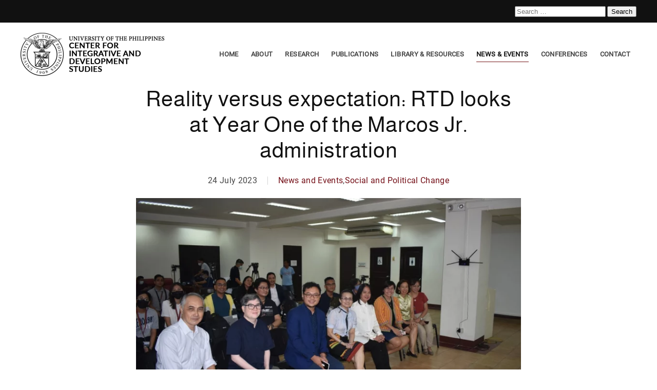

--- FILE ---
content_type: text/html; charset=UTF-8
request_url: https://cids.up.edu.ph/watch-roundtable-bbm-administration-sona-2023/
body_size: 19732
content:
<!DOCTYPE html>
<html lang="en-US">
    <head>
        <meta charset="UTF-8">
        <meta name="viewport" content="width=device-width, initial-scale=1">
        <link rel="icon" href="/wp-content/uploads/2021/11/1200px-University_of_The_Philippines_seal.svg.png" sizes="any">
                <link rel="apple-touch-icon" href="/wp-content/uploads/2021/11/1200px-University_of_The_Philippines_seal.svg.png">
                <meta name='robots' content='index, follow, max-image-preview:large, max-snippet:-1, max-video-preview:-1' />

	<!-- This site is optimized with the Yoast SEO plugin v21.3 - https://yoast.com/wordpress/plugins/seo/ -->
	<title>Reality versus expectation: RTD looks at Year One of the Marcos Jr. administration</title>
	<meta name="description" content="Assesses the pronouncements of President Ferdinand Marcos Jr. in his first (SONA) and what we can expect from his upcoming SONA." />
	<link rel="canonical" href="https://cids.up.edu.ph/watch-roundtable-bbm-administration-sona-2023/" />
	<meta property="og:locale" content="en_US" />
	<meta property="og:type" content="article" />
	<meta property="og:title" content="Reality versus expectation: RTD looks at Year One of the Marcos Jr. administration" />
	<meta property="og:description" content="Assesses the pronouncements of President Ferdinand Marcos Jr. in his first (SONA) and what we can expect from his upcoming SONA." />
	<meta property="og:url" content="https://cids.up.edu.ph/watch-roundtable-bbm-administration-sona-2023/" />
	<meta property="og:site_name" content="UP Center for Integrative and Development Studies" />
	<meta property="article:published_time" content="2023-07-24T06:10:58+00:00" />
	<meta property="article:modified_time" content="2023-10-16T09:16:42+00:00" />
	<meta property="og:image" content="https://cids.up.edu.ph/wp-content/uploads/2023/07/1.jpg" />
	<meta property="og:image:width" content="1200" />
	<meta property="og:image:height" content="630" />
	<meta property="og:image:type" content="image/jpeg" />
	<meta name="author" content="UPCids_Administrator" />
	<meta name="twitter:card" content="summary_large_image" />
	<meta name="twitter:title" content="Reality versus expectation: RTD looks at Year One of the Marcos Jr. administration" />
	<meta name="twitter:description" content="Assesses the pronouncements of President Ferdinand Marcos Jr. in his first (SONA) and what we can expect from his upcoming SONA." />
	<meta name="twitter:image" content="https://cids.up.edu.ph/wp-content/uploads/2023/07/1.jpg" />
	<meta name="twitter:label1" content="Written by" />
	<meta name="twitter:data1" content="UPCids_Administrator" />
	<meta name="twitter:label2" content="Est. reading time" />
	<meta name="twitter:data2" content="3 minutes" />
	<script type="application/ld+json" class="yoast-schema-graph">{"@context":"https://schema.org","@graph":[{"@type":"WebPage","@id":"https://cids.up.edu.ph/watch-roundtable-bbm-administration-sona-2023/","url":"https://cids.up.edu.ph/watch-roundtable-bbm-administration-sona-2023/","name":"Reality versus expectation: RTD looks at Year One of the Marcos Jr. administration","isPartOf":{"@id":"https://cids.up.edu.ph/#website"},"primaryImageOfPage":{"@id":"https://cids.up.edu.ph/watch-roundtable-bbm-administration-sona-2023/#primaryimage"},"image":{"@id":"https://cids.up.edu.ph/watch-roundtable-bbm-administration-sona-2023/#primaryimage"},"thumbnailUrl":"https://cids.up.edu.ph/wp-content/uploads/2023/07/1.jpg","datePublished":"2023-07-24T06:10:58+00:00","dateModified":"2023-10-16T09:16:42+00:00","author":{"@id":"https://cids.up.edu.ph/#/schema/person/446dbd3c1259cc0dc4aa8d7f3ec500c8"},"description":"Assesses the pronouncements of President Ferdinand Marcos Jr. in his first (SONA) and what we can expect from his upcoming SONA.","breadcrumb":{"@id":"https://cids.up.edu.ph/watch-roundtable-bbm-administration-sona-2023/#breadcrumb"},"inLanguage":"en-US","potentialAction":[{"@type":"ReadAction","target":["https://cids.up.edu.ph/watch-roundtable-bbm-administration-sona-2023/"]}]},{"@type":"ImageObject","inLanguage":"en-US","@id":"https://cids.up.edu.ph/watch-roundtable-bbm-administration-sona-2023/#primaryimage","url":"https://cids.up.edu.ph/wp-content/uploads/2023/07/1.jpg","contentUrl":"https://cids.up.edu.ph/wp-content/uploads/2023/07/1.jpg","width":1200,"height":630},{"@type":"BreadcrumbList","@id":"https://cids.up.edu.ph/watch-roundtable-bbm-administration-sona-2023/#breadcrumb","itemListElement":[{"@type":"ListItem","position":1,"name":"Home","item":"https://cids.up.edu.ph/"},{"@type":"ListItem","position":2,"name":"News","item":"https://cids.up.edu.ph/news/"},{"@type":"ListItem","position":3,"name":"Reality versus expectation: RTD looks at Year One of the Marcos Jr. administration"}]},{"@type":"WebSite","@id":"https://cids.up.edu.ph/#website","url":"https://cids.up.edu.ph/","name":"UP Center for Integrative and Development Studies","description":"Policy Research Unit of the UP System","potentialAction":[{"@type":"SearchAction","target":{"@type":"EntryPoint","urlTemplate":"https://cids.up.edu.ph/?s={search_term_string}"},"query-input":"required name=search_term_string"}],"inLanguage":"en-US"},{"@type":"Person","@id":"https://cids.up.edu.ph/#/schema/person/446dbd3c1259cc0dc4aa8d7f3ec500c8","name":"UPCids_Administrator","image":{"@type":"ImageObject","inLanguage":"en-US","@id":"https://cids.up.edu.ph/#/schema/person/image/","url":"https://secure.gravatar.com/avatar/838373ad4d79820b29e79b02a9c71f918223accbc1e7503cd94105552213bb73?s=96&d=mm&r=g","contentUrl":"https://secure.gravatar.com/avatar/838373ad4d79820b29e79b02a9c71f918223accbc1e7503cd94105552213bb73?s=96&d=mm&r=g","caption":"UPCids_Administrator"},"url":"https://cids.up.edu.ph/author/upcids_administrator/"}]}</script>
	<!-- / Yoast SEO plugin. -->


<link rel="alternate" type="application/rss+xml" title="UP Center for Integrative and Development Studies &raquo; Feed" href="https://cids.up.edu.ph/feed/" />
<link rel="alternate" type="application/rss+xml" title="UP Center for Integrative and Development Studies &raquo; Comments Feed" href="https://cids.up.edu.ph/comments/feed/" />
<link rel="alternate" title="oEmbed (JSON)" type="application/json+oembed" href="https://cids.up.edu.ph/wp-json/oembed/1.0/embed?url=https%3A%2F%2Fcids.up.edu.ph%2Fwatch-roundtable-bbm-administration-sona-2023%2F" />
<link rel="alternate" title="oEmbed (XML)" type="text/xml+oembed" href="https://cids.up.edu.ph/wp-json/oembed/1.0/embed?url=https%3A%2F%2Fcids.up.edu.ph%2Fwatch-roundtable-bbm-administration-sona-2023%2F&#038;format=xml" />
<style id='wp-img-auto-sizes-contain-inline-css' type='text/css'>
img:is([sizes=auto i],[sizes^="auto," i]){contain-intrinsic-size:3000px 1500px}
/*# sourceURL=wp-img-auto-sizes-contain-inline-css */
</style>
<style id='wp-emoji-styles-inline-css' type='text/css'>

	img.wp-smiley, img.emoji {
		display: inline !important;
		border: none !important;
		box-shadow: none !important;
		height: 1em !important;
		width: 1em !important;
		margin: 0 0.07em !important;
		vertical-align: -0.1em !important;
		background: none !important;
		padding: 0 !important;
	}
/*# sourceURL=wp-emoji-styles-inline-css */
</style>
<link rel='stylesheet' id='wp-block-library-css' href='https://cids.up.edu.ph/wp-includes/css/dist/block-library/style.min.css?ver=6.9' type='text/css' media='all' />
<style id='global-styles-inline-css' type='text/css'>
:root{--wp--preset--aspect-ratio--square: 1;--wp--preset--aspect-ratio--4-3: 4/3;--wp--preset--aspect-ratio--3-4: 3/4;--wp--preset--aspect-ratio--3-2: 3/2;--wp--preset--aspect-ratio--2-3: 2/3;--wp--preset--aspect-ratio--16-9: 16/9;--wp--preset--aspect-ratio--9-16: 9/16;--wp--preset--color--black: #000000;--wp--preset--color--cyan-bluish-gray: #abb8c3;--wp--preset--color--white: #ffffff;--wp--preset--color--pale-pink: #f78da7;--wp--preset--color--vivid-red: #cf2e2e;--wp--preset--color--luminous-vivid-orange: #ff6900;--wp--preset--color--luminous-vivid-amber: #fcb900;--wp--preset--color--light-green-cyan: #7bdcb5;--wp--preset--color--vivid-green-cyan: #00d084;--wp--preset--color--pale-cyan-blue: #8ed1fc;--wp--preset--color--vivid-cyan-blue: #0693e3;--wp--preset--color--vivid-purple: #9b51e0;--wp--preset--gradient--vivid-cyan-blue-to-vivid-purple: linear-gradient(135deg,rgb(6,147,227) 0%,rgb(155,81,224) 100%);--wp--preset--gradient--light-green-cyan-to-vivid-green-cyan: linear-gradient(135deg,rgb(122,220,180) 0%,rgb(0,208,130) 100%);--wp--preset--gradient--luminous-vivid-amber-to-luminous-vivid-orange: linear-gradient(135deg,rgb(252,185,0) 0%,rgb(255,105,0) 100%);--wp--preset--gradient--luminous-vivid-orange-to-vivid-red: linear-gradient(135deg,rgb(255,105,0) 0%,rgb(207,46,46) 100%);--wp--preset--gradient--very-light-gray-to-cyan-bluish-gray: linear-gradient(135deg,rgb(238,238,238) 0%,rgb(169,184,195) 100%);--wp--preset--gradient--cool-to-warm-spectrum: linear-gradient(135deg,rgb(74,234,220) 0%,rgb(151,120,209) 20%,rgb(207,42,186) 40%,rgb(238,44,130) 60%,rgb(251,105,98) 80%,rgb(254,248,76) 100%);--wp--preset--gradient--blush-light-purple: linear-gradient(135deg,rgb(255,206,236) 0%,rgb(152,150,240) 100%);--wp--preset--gradient--blush-bordeaux: linear-gradient(135deg,rgb(254,205,165) 0%,rgb(254,45,45) 50%,rgb(107,0,62) 100%);--wp--preset--gradient--luminous-dusk: linear-gradient(135deg,rgb(255,203,112) 0%,rgb(199,81,192) 50%,rgb(65,88,208) 100%);--wp--preset--gradient--pale-ocean: linear-gradient(135deg,rgb(255,245,203) 0%,rgb(182,227,212) 50%,rgb(51,167,181) 100%);--wp--preset--gradient--electric-grass: linear-gradient(135deg,rgb(202,248,128) 0%,rgb(113,206,126) 100%);--wp--preset--gradient--midnight: linear-gradient(135deg,rgb(2,3,129) 0%,rgb(40,116,252) 100%);--wp--preset--font-size--small: 13px;--wp--preset--font-size--medium: 20px;--wp--preset--font-size--large: 36px;--wp--preset--font-size--x-large: 42px;--wp--preset--font-family--scout-bold: scout-bold;--wp--preset--spacing--20: 0.44rem;--wp--preset--spacing--30: 0.67rem;--wp--preset--spacing--40: 1rem;--wp--preset--spacing--50: 1.5rem;--wp--preset--spacing--60: 2.25rem;--wp--preset--spacing--70: 3.38rem;--wp--preset--spacing--80: 5.06rem;--wp--preset--shadow--natural: 6px 6px 9px rgba(0, 0, 0, 0.2);--wp--preset--shadow--deep: 12px 12px 50px rgba(0, 0, 0, 0.4);--wp--preset--shadow--sharp: 6px 6px 0px rgba(0, 0, 0, 0.2);--wp--preset--shadow--outlined: 6px 6px 0px -3px rgb(255, 255, 255), 6px 6px rgb(0, 0, 0);--wp--preset--shadow--crisp: 6px 6px 0px rgb(0, 0, 0);}:where(body) { margin: 0; }.wp-site-blocks > .alignleft { float: left; margin-right: 2em; }.wp-site-blocks > .alignright { float: right; margin-left: 2em; }.wp-site-blocks > .aligncenter { justify-content: center; margin-left: auto; margin-right: auto; }:where(.is-layout-flex){gap: 0.5em;}:where(.is-layout-grid){gap: 0.5em;}.is-layout-flow > .alignleft{float: left;margin-inline-start: 0;margin-inline-end: 2em;}.is-layout-flow > .alignright{float: right;margin-inline-start: 2em;margin-inline-end: 0;}.is-layout-flow > .aligncenter{margin-left: auto !important;margin-right: auto !important;}.is-layout-constrained > .alignleft{float: left;margin-inline-start: 0;margin-inline-end: 2em;}.is-layout-constrained > .alignright{float: right;margin-inline-start: 2em;margin-inline-end: 0;}.is-layout-constrained > .aligncenter{margin-left: auto !important;margin-right: auto !important;}.is-layout-constrained > :where(:not(.alignleft):not(.alignright):not(.alignfull)){margin-left: auto !important;margin-right: auto !important;}body .is-layout-flex{display: flex;}.is-layout-flex{flex-wrap: wrap;align-items: center;}.is-layout-flex > :is(*, div){margin: 0;}body .is-layout-grid{display: grid;}.is-layout-grid > :is(*, div){margin: 0;}body{padding-top: 0px;padding-right: 0px;padding-bottom: 0px;padding-left: 0px;}a:where(:not(.wp-element-button)){text-decoration: underline;}:root :where(.wp-element-button, .wp-block-button__link){background-color: #32373c;border-width: 0;color: #fff;font-family: inherit;font-size: inherit;font-style: inherit;font-weight: inherit;letter-spacing: inherit;line-height: inherit;padding-top: calc(0.667em + 2px);padding-right: calc(1.333em + 2px);padding-bottom: calc(0.667em + 2px);padding-left: calc(1.333em + 2px);text-decoration: none;text-transform: inherit;}.has-black-color{color: var(--wp--preset--color--black) !important;}.has-cyan-bluish-gray-color{color: var(--wp--preset--color--cyan-bluish-gray) !important;}.has-white-color{color: var(--wp--preset--color--white) !important;}.has-pale-pink-color{color: var(--wp--preset--color--pale-pink) !important;}.has-vivid-red-color{color: var(--wp--preset--color--vivid-red) !important;}.has-luminous-vivid-orange-color{color: var(--wp--preset--color--luminous-vivid-orange) !important;}.has-luminous-vivid-amber-color{color: var(--wp--preset--color--luminous-vivid-amber) !important;}.has-light-green-cyan-color{color: var(--wp--preset--color--light-green-cyan) !important;}.has-vivid-green-cyan-color{color: var(--wp--preset--color--vivid-green-cyan) !important;}.has-pale-cyan-blue-color{color: var(--wp--preset--color--pale-cyan-blue) !important;}.has-vivid-cyan-blue-color{color: var(--wp--preset--color--vivid-cyan-blue) !important;}.has-vivid-purple-color{color: var(--wp--preset--color--vivid-purple) !important;}.has-black-background-color{background-color: var(--wp--preset--color--black) !important;}.has-cyan-bluish-gray-background-color{background-color: var(--wp--preset--color--cyan-bluish-gray) !important;}.has-white-background-color{background-color: var(--wp--preset--color--white) !important;}.has-pale-pink-background-color{background-color: var(--wp--preset--color--pale-pink) !important;}.has-vivid-red-background-color{background-color: var(--wp--preset--color--vivid-red) !important;}.has-luminous-vivid-orange-background-color{background-color: var(--wp--preset--color--luminous-vivid-orange) !important;}.has-luminous-vivid-amber-background-color{background-color: var(--wp--preset--color--luminous-vivid-amber) !important;}.has-light-green-cyan-background-color{background-color: var(--wp--preset--color--light-green-cyan) !important;}.has-vivid-green-cyan-background-color{background-color: var(--wp--preset--color--vivid-green-cyan) !important;}.has-pale-cyan-blue-background-color{background-color: var(--wp--preset--color--pale-cyan-blue) !important;}.has-vivid-cyan-blue-background-color{background-color: var(--wp--preset--color--vivid-cyan-blue) !important;}.has-vivid-purple-background-color{background-color: var(--wp--preset--color--vivid-purple) !important;}.has-black-border-color{border-color: var(--wp--preset--color--black) !important;}.has-cyan-bluish-gray-border-color{border-color: var(--wp--preset--color--cyan-bluish-gray) !important;}.has-white-border-color{border-color: var(--wp--preset--color--white) !important;}.has-pale-pink-border-color{border-color: var(--wp--preset--color--pale-pink) !important;}.has-vivid-red-border-color{border-color: var(--wp--preset--color--vivid-red) !important;}.has-luminous-vivid-orange-border-color{border-color: var(--wp--preset--color--luminous-vivid-orange) !important;}.has-luminous-vivid-amber-border-color{border-color: var(--wp--preset--color--luminous-vivid-amber) !important;}.has-light-green-cyan-border-color{border-color: var(--wp--preset--color--light-green-cyan) !important;}.has-vivid-green-cyan-border-color{border-color: var(--wp--preset--color--vivid-green-cyan) !important;}.has-pale-cyan-blue-border-color{border-color: var(--wp--preset--color--pale-cyan-blue) !important;}.has-vivid-cyan-blue-border-color{border-color: var(--wp--preset--color--vivid-cyan-blue) !important;}.has-vivid-purple-border-color{border-color: var(--wp--preset--color--vivid-purple) !important;}.has-vivid-cyan-blue-to-vivid-purple-gradient-background{background: var(--wp--preset--gradient--vivid-cyan-blue-to-vivid-purple) !important;}.has-light-green-cyan-to-vivid-green-cyan-gradient-background{background: var(--wp--preset--gradient--light-green-cyan-to-vivid-green-cyan) !important;}.has-luminous-vivid-amber-to-luminous-vivid-orange-gradient-background{background: var(--wp--preset--gradient--luminous-vivid-amber-to-luminous-vivid-orange) !important;}.has-luminous-vivid-orange-to-vivid-red-gradient-background{background: var(--wp--preset--gradient--luminous-vivid-orange-to-vivid-red) !important;}.has-very-light-gray-to-cyan-bluish-gray-gradient-background{background: var(--wp--preset--gradient--very-light-gray-to-cyan-bluish-gray) !important;}.has-cool-to-warm-spectrum-gradient-background{background: var(--wp--preset--gradient--cool-to-warm-spectrum) !important;}.has-blush-light-purple-gradient-background{background: var(--wp--preset--gradient--blush-light-purple) !important;}.has-blush-bordeaux-gradient-background{background: var(--wp--preset--gradient--blush-bordeaux) !important;}.has-luminous-dusk-gradient-background{background: var(--wp--preset--gradient--luminous-dusk) !important;}.has-pale-ocean-gradient-background{background: var(--wp--preset--gradient--pale-ocean) !important;}.has-electric-grass-gradient-background{background: var(--wp--preset--gradient--electric-grass) !important;}.has-midnight-gradient-background{background: var(--wp--preset--gradient--midnight) !important;}.has-small-font-size{font-size: var(--wp--preset--font-size--small) !important;}.has-medium-font-size{font-size: var(--wp--preset--font-size--medium) !important;}.has-large-font-size{font-size: var(--wp--preset--font-size--large) !important;}.has-x-large-font-size{font-size: var(--wp--preset--font-size--x-large) !important;}.has-scout-bold-font-family{font-family: var(--wp--preset--font-family--scout-bold) !important;}
/*# sourceURL=global-styles-inline-css */
</style>

<link rel='stylesheet' id='awsm-ead-public-css' href='https://cids.up.edu.ph/wp-content/plugins/embed-any-document/css/embed-public.min.css?ver=2.7.12' type='text/css' media='all' />
<link rel='stylesheet' id='wpdm-fonticon-css' href='https://cids.up.edu.ph/wp-content/plugins/download-manager/assets/wpdm-iconfont/css/wpdm-icons.css?ver=6.9' type='text/css' media='all' />
<link rel='stylesheet' id='wpdm-front-css' href='https://cids.up.edu.ph/wp-content/plugins/download-manager/assets/css/front.min.css?ver=6.9' type='text/css' media='all' />
<link rel='stylesheet' id='bwg_fonts-css' href='https://cids.up.edu.ph/wp-content/plugins/photo-gallery/css/bwg-fonts/fonts.css?ver=0.0.1' type='text/css' media='all' />
<link rel='stylesheet' id='sumoselect-css' href='https://cids.up.edu.ph/wp-content/plugins/photo-gallery/css/sumoselect.min.css?ver=3.4.6' type='text/css' media='all' />
<link rel='stylesheet' id='mCustomScrollbar-css' href='https://cids.up.edu.ph/wp-content/plugins/photo-gallery/css/jquery.mCustomScrollbar.min.css?ver=3.1.5' type='text/css' media='all' />
<link rel='stylesheet' id='bwg_googlefonts-css' href='https://fonts.googleapis.com/css?family=Ubuntu&#038;subset=greek,latin,greek-ext,vietnamese,cyrillic-ext,latin-ext,cyrillic' type='text/css' media='all' />
<link rel='stylesheet' id='bwg_frontend-css' href='https://cids.up.edu.ph/wp-content/plugins/photo-gallery/css/styles.min.css?ver=1.8.18' type='text/css' media='all' />
<link rel='stylesheet' id='default-icon-styles-css' href='https://cids.up.edu.ph/wp-content/plugins/svg-vector-icon-plugin/public/../admin/css/wordpress-svg-icon-plugin-style.min.css?ver=6.9' type='text/css' media='all' />
<link rel='stylesheet' id='uaf_client_css-css' href='https://cids.up.edu.ph/wp-content/uploads/useanyfont/uaf.css?ver=1764304914' type='text/css' media='all' />
<link rel='stylesheet' id='megamenu-css' href='https://cids.up.edu.ph/wp-content/uploads/maxmegamenu/style.css?ver=7011dc' type='text/css' media='all' />
<link rel='stylesheet' id='dashicons-css' href='https://cids.up.edu.ph/wp-includes/css/dashicons.min.css?ver=6.9' type='text/css' media='all' />
<link rel='stylesheet' id='fancybox-css' href='https://cids.up.edu.ph/wp-content/plugins/easy-fancybox/fancybox/1.5.4/jquery.fancybox.min.css?ver=6.9' type='text/css' media='screen' />
<link rel='stylesheet' id='tablepress-default-css' href='https://cids.up.edu.ph/wp-content/plugins/tablepress/css/build/default.css?ver=3.2.6' type='text/css' media='all' />
<link href="https://cids.up.edu.ph/wp-content/themes/yootheme/css/theme.1.css?ver=1729271082" rel="stylesheet">
<!--n2css--><!--n2js--><script type="d2a3be4a320123e750c34c7c-text/javascript" src="https://cids.up.edu.ph/wp-includes/js/jquery/jquery.min.js?ver=3.7.1" id="jquery-core-js"></script>
<script type="d2a3be4a320123e750c34c7c-text/javascript" src="https://cids.up.edu.ph/wp-includes/js/jquery/jquery-migrate.min.js?ver=3.4.1" id="jquery-migrate-js"></script>
<script type="d2a3be4a320123e750c34c7c-text/javascript" src="https://cids.up.edu.ph/wp-content/plugins/download-manager/assets/js/wpdm.min.js?ver=6.9" id="wpdm-frontend-js-js"></script>
<script type="d2a3be4a320123e750c34c7c-text/javascript" id="wpdm-frontjs-js-extra">
/* <![CDATA[ */
var wpdm_url = {"home":"https://upsystem.mycreativepanda.com/","site":"https://cids.up.edu.ph/","ajax":"https://cids.up.edu.ph/wp-admin/admin-ajax.php"};
var wpdm_js = {"spinner":"\u003Ci class=\"wpdm-icon wpdm-sun wpdm-spin\"\u003E\u003C/i\u003E","client_id":"9ad97fa2d02323edc0cd3a84e8032960"};
var wpdm_strings = {"pass_var":"Password Verified!","pass_var_q":"Please click following button to start download.","start_dl":"Start Download"};
//# sourceURL=wpdm-frontjs-js-extra
/* ]]> */
</script>
<script type="d2a3be4a320123e750c34c7c-text/javascript" src="https://cids.up.edu.ph/wp-content/plugins/download-manager/assets/js/front.min.js?ver=3.3.44" id="wpdm-frontjs-js"></script>
<script type="d2a3be4a320123e750c34c7c-text/javascript" src="https://cids.up.edu.ph/wp-content/plugins/photo-gallery/js/jquery.sumoselect.min.js?ver=3.4.6" id="sumoselect-js"></script>
<script type="d2a3be4a320123e750c34c7c-text/javascript" src="https://cids.up.edu.ph/wp-content/plugins/photo-gallery/js/tocca.min.js?ver=2.0.9" id="bwg_mobile-js"></script>
<script type="d2a3be4a320123e750c34c7c-text/javascript" src="https://cids.up.edu.ph/wp-content/plugins/photo-gallery/js/jquery.mCustomScrollbar.concat.min.js?ver=3.1.5" id="mCustomScrollbar-js"></script>
<script type="d2a3be4a320123e750c34c7c-text/javascript" src="https://cids.up.edu.ph/wp-content/plugins/photo-gallery/js/jquery.fullscreen.min.js?ver=0.6.0" id="jquery-fullscreen-js"></script>
<script type="d2a3be4a320123e750c34c7c-text/javascript" id="bwg_frontend-js-extra">
/* <![CDATA[ */
var bwg_objectsL10n = {"bwg_field_required":"field is required.","bwg_mail_validation":"This is not a valid email address.","bwg_search_result":"There are no images matching your search.","bwg_select_tag":"Select Tag","bwg_order_by":"Order By","bwg_search":"Search","bwg_show_ecommerce":"Show Ecommerce","bwg_hide_ecommerce":"Hide Ecommerce","bwg_show_comments":"Show Comments","bwg_hide_comments":"Hide Comments","bwg_restore":"Restore","bwg_maximize":"Maximize","bwg_fullscreen":"Fullscreen","bwg_exit_fullscreen":"Exit Fullscreen","bwg_search_tag":"SEARCH...","bwg_tag_no_match":"No tags found","bwg_all_tags_selected":"All tags selected","bwg_tags_selected":"tags selected","play":"Play","pause":"Pause","is_pro":"","bwg_play":"Play","bwg_pause":"Pause","bwg_hide_info":"Hide info","bwg_show_info":"Show info","bwg_hide_rating":"Hide rating","bwg_show_rating":"Show rating","ok":"Ok","cancel":"Cancel","select_all":"Select all","lazy_load":"0","lazy_loader":"https://cids.up.edu.ph/wp-content/plugins/photo-gallery/images/ajax_loader.png","front_ajax":"0","bwg_tag_see_all":"see all tags","bwg_tag_see_less":"see less tags"};
//# sourceURL=bwg_frontend-js-extra
/* ]]> */
</script>
<script type="d2a3be4a320123e750c34c7c-text/javascript" src="https://cids.up.edu.ph/wp-content/plugins/photo-gallery/js/scripts.min.js?ver=1.8.18" id="bwg_frontend-js"></script>
<link rel="https://api.w.org/" href="https://cids.up.edu.ph/wp-json/" /><link rel="alternate" title="JSON" type="application/json" href="https://cids.up.edu.ph/wp-json/wp/v2/posts/20743" /><link rel="EditURI" type="application/rsd+xml" title="RSD" href="https://cids.up.edu.ph/xmlrpc.php?rsd" />
<meta name="generator" content="WordPress 6.9" />
<link rel='shortlink' href='https://cids.up.edu.ph/?p=20743' />
<script src="https://cids.up.edu.ph/wp-content/themes/yootheme/vendor/assets/uikit/dist/js/uikit.min.js?ver=4.1.2" type="d2a3be4a320123e750c34c7c-text/javascript"></script>
<script src="https://cids.up.edu.ph/wp-content/themes/yootheme/vendor/assets/uikit/dist/js/uikit-icons-vision.min.js?ver=4.1.2" type="d2a3be4a320123e750c34c7c-text/javascript"></script>
<script src="https://cids.up.edu.ph/wp-content/themes/yootheme/js/theme.js?ver=4.1.2" type="d2a3be4a320123e750c34c7c-text/javascript"></script>
<script type="d2a3be4a320123e750c34c7c-text/javascript">window.yootheme ||= {}; var $theme = yootheme.theme = {"i18n":{"close":{"label":"Close"},"totop":{"label":"Back to top"},"marker":{"label":"Open"},"navbarToggleIcon":{"label":"Open menu"},"paginationPrevious":{"label":"Previous page"},"paginationNext":{"label":"Next page"},"searchIcon":{"toggle":"Open Search","submit":"Submit Search"},"slider":{"next":"Next slide","previous":"Previous slide","slideX":"Slide %s","slideLabel":"%s of %s"},"slideshow":{"next":"Next slide","previous":"Previous slide","slideX":"Slide %s","slideLabel":"%s of %s"},"lightboxPanel":{"next":"Next slide","previous":"Previous slide","slideLabel":"%s of %s","close":"Close"}}};</script>
<style class='wp-fonts-local' type='text/css'>
@font-face{font-family:scout-bold;font-style:normal;font-weight:700;font-display:fallback;src:url('https://cids.up.edu.ph/wp-content/uploads/useanyfont/5611Scout-Bold.woff2') format('woff2');}
</style>
		<style type="text/css" id="wp-custom-css">
			.uk-navbar-dropdown-nav .uk-nav-sub a {
    color: rgba(255,255,255,.5);
    padding-bottom: 8px !important;
		border-bottom:1px solid !important;
}

.uk-navbar-dropdown-nav .uk-nav-sub a:hover {
    color: #044019 !important;
    padding-bottom: 8px !important;
		border-bottom:1px solid !important;
}

.dataTables_wrapper .dataTables_filter input {
    margin-left: 0.5em;
    padding-top: 10px !important;
    padding-bottom: 10px !important;
		width:300px!important;
}
.dataTables_wrapper label input, .dataTables_wrapper label select {
    display: inline;
    margin: 2px;
    padding-top: 10px !important;
    padding-bottom: 10px !important;
}


.widget-5 {
	padding:10px !important;
	margin-left:-1px !important;

}
.column-filter-widgets a.filter-term {
    display: block;
    text-decoration: none;
    color: #fff !important;
    padding: 5px;
    background: red !important;
}
/* .column-filter-widgets a.filter-term {
  visibility: hidden;
}
.column-filter-widgets a.filter-term:after {
  margin-top:5px !important;
	content:'reset'; 
  visibility: visible;
	width:100% !important;
  background-color: red;
	padding:10px !important;


} */
/*
.w3eden .text-muted {
    color: var(--color-secondary)!important;
    display: none !important;
}*/


.dataTables_wrapper {
    clear: both;
    box-sizing: border-box;
    border: 1px solid rgba(34,36,38,.1) !important;
    padding: 20px !important;
    border-radius: 5px !important;
    margin-bottom: 1em;
}
.erp-proceeding {
    color: #a798d2;
}
.phe-proceeding {
    color: #655ba4;
}
.dspp-proceeding {
    color: #a9c373;
}
.pad-proceeding {
    color: #d26b39;
}
.emit-proceeding {
    color: #24407f;
}
.isp-proceeding {
    color: #308e47;

}
.pspc-proceeding {
    color: #e1b355;
}
.ssp-proceeding {
    color: #90363b;
}
.lrsn-proceeding {
    color: #ad7c57;
}
.bcsc-proceeding {
    color: #822a2e;
}
.vcwvs-proceeding {
    color: #822a2e;
}
.ccvsc-proceeding {
    color: #822a2e;
}

.ss-proceeding {
    color: #508F95;
}
.general-proceeding {
    color: #822a2e;
}
.pep-proceeding {
    color: #b784a7;
}

.dsp-proceeding {
    color: #66b2b2;
}

.cids-proceeding {
    color: #822a2e;
}
.actrc-proceeding {
	color: #66849e;
}
/*---------------------------------------------------------------------------*/


.covid-updates {
	line-height:0.5;
}

.erp {
		text-align:left !important;
		font-size:13px !important;
	background:#a798d2 !important;
	font: inherit;
	
    color: #fff;
    text-transform: none;
    -webkit-appearance: none;
    border-radius: 0;
    display: inline-block;
    box-sizing: border-box;
    padding: 0 20px;
    vertical-align: middle;
    font-size: 16px;
    line-height: 38px;
    text-align: center;
    text-decoration: none;
    transition: .25s ease-in-out;
    transition-property: color,background-color,background-position,background-size,border-color,box-shadow;
    font-family: Roboto;
    font-weight: 400;
    letter-spacing: .35px;
    background-origin: border-box;
    background-size: calc(200% + 1px);
}
.phe {
		text-align:left !important;
		font-size:13px !important;
		background:#655ba4 !important;
	font: inherit;
    color: #fff;
    text-transform: none;
    -webkit-appearance: none;
    border-radius: 0;
    display: inline-block;
    box-sizing: border-box;
    padding: 0 20px;
    vertical-align: middle;
    font-size: 16px;
    line-height: 38px;
    text-align: center;
    text-decoration: none;
    transition: .25s ease-in-out;
    transition-property: color,background-color,background-position,background-size,border-color,box-shadow;
    font-family: Roboto;
    font-weight: 400;
    letter-spacing: .35px;
    background-origin: border-box;
    background-size: calc(200% + 1px);
}
.dspp {
		text-align:left !important;
		font-size:13px !important;
		background:#a9c373 !important;
	font: inherit;
    color: #fff;
    text-transform: none;
    -webkit-appearance: none;
    border-radius: 0;
    display: inline-block;
    box-sizing: border-box;
    padding: 0 20px;
    vertical-align: middle;
    font-size: 16px;
    line-height: 38px;
    text-align: center;
    text-decoration: none;
    transition: .25s ease-in-out;
    transition-property: color,background-color,background-position,background-size,border-color,box-shadow;
    font-family: Roboto;
    font-weight: 400;
    letter-spacing: .35px;
    background-origin: border-box;
    background-size: calc(200% + 1px);
}
.pad {
		text-align:left !important;
		font-size:13px !important;
		background:#d26b39 !important;
	font: inherit;
    color: #fff;
		text-align:left !important;
		font-size:13px !important;
    text-transform: none;
    -webkit-appearance: none;
    border-radius: 0;
    display: inline-block;
    box-sizing: border-box;
    padding: 0 20px;
    vertical-align: middle;
    font-size: 16px;
    line-height: 38px;
    text-align: center;
    text-decoration: none;
    transition: .25s ease-in-out;
    transition-property: color,background-color,background-position,background-size,border-color,box-shadow;
    font-family: Roboto;
    font-weight: 400;
    letter-spacing: .35px;
    background-origin: border-box;
    background-size: calc(200% + 1px);
}
.emit {
		text-align:left !important;
		font-size:13px !important;
		background:#24407f !important;
	font: inherit;
    color: #fff;
    text-transform: none;
    -webkit-appearance: none;
    border-radius: 0;
    display: inline-block;
    box-sizing: border-box;
    padding: 0 20px;
    vertical-align: middle;
    font-size: 16px;
    line-height: 38px;
    text-align: center;
    text-decoration: none;
    transition: .25s ease-in-out;
    transition-property: color,background-color,background-position,background-size,border-color,box-shadow;
    font-family: Roboto;
    font-weight: 400;
    letter-spacing: .35px;
    background-origin: border-box;
    background-size: calc(200% + 1px);
}
.isp {
		text-align:left !important;
		font-size:13px !important;
		background:#308e47 !important;
	font: inherit;
    color: #fff;
    text-transform: none;
    -webkit-appearance: none;
    border-radius: 0;
    display: inline-block;
    box-sizing: border-box;
    padding: 0 20px;
    vertical-align: middle;
    font-size: 16px;
    line-height: 38px;
    text-align: center;
    text-decoration: none;
    transition: .25s ease-in-out;
    transition-property: color,background-color,background-position,background-size,border-color,box-shadow;
    font-family: Roboto;
    font-weight: 400;
    letter-spacing: .35px;
    background-origin: border-box;
    background-size: calc(200% + 1px);
}
.pspc {
		text-align:left !important;
		font-size:13px !important;
		background:#e1b355 !important;
	font: inherit;
    color: #fff;
    text-transform: none;
    -webkit-appearance: none;
    border-radius: 0;
    display: inline-block;
    box-sizing: border-box;
    padding: 0 20px;
    vertical-align: middle;
    font-size: 16px;
    line-height: 38px;
    text-align: center;
    text-decoration: none;
    transition: .25s ease-in-out;
    transition-property: color,background-color,background-position,background-size,border-color,box-shadow;
    font-family: Roboto;
    font-weight: 400;
    letter-spacing: .35px;
    background-origin: border-box;
    background-size: calc(200% + 1px);
}
.ssp {
		text-align:left !important;
		font-size:13px !important;
		background:#822a2e !important;
	font: inherit;
    color: #fff;
    text-transform: none;
    -webkit-appearance: none;
    border-radius: 0;
    display: inline-block;
    box-sizing: border-box;
    padding: 0 20px;
    vertical-align: middle;
    font-size: 16px;
    line-height: 38px;
    text-align: center;
    text-decoration: none;
    transition: .25s ease-in-out;
    transition-property: color,background-color,background-position,background-size,border-color,box-shadow;
    font-family: Roboto;
    font-weight: 400;
    letter-spacing: .35px;
    background-origin: border-box;
    background-size: calc(200% + 1px);
}
.lrsn {
		text-align:left !important;
		font-size:13px !important;
		background:#ad7c57 !important;
	font: inherit;
    color: #fff;
    text-transform: none;
    -webkit-appearance: none;
    border-radius: 0;
    display: inline-block;
    box-sizing: border-box;
    padding: 0 20px;
    vertical-align: middle;
    font-size: 16px;
    line-height: 38px;
    text-align: center;
    text-decoration: none;
    transition: .25s ease-in-out;
    transition-property: color,background-color,background-position,background-size,border-color,box-shadow;
    font-family: Roboto;
    font-weight: 400;
    letter-spacing: .35px;
    background-origin: border-box;
    background-size: calc(200% + 1px);
}
.bcsc {
		text-align:left !important;
		font-size:13px !important;
		background:#822a2e !important;
	font: inherit;
    color: #fff;
    text-transform: none;
    -webkit-appearance: none;
    border-radius: 0;
    display: inline-block;
    box-sizing: border-box;
    padding: 0 20px;
    vertical-align: middle;
    font-size: 16px;
    line-height: 38px;
    text-align: center;
    text-decoration: none;
    transition: .25s ease-in-out;
    transition-property: color,background-color,background-position,background-size,border-color,box-shadow;
    font-family: Roboto;
    font-weight: 400;
    letter-spacing: .35px;
    background-origin: border-box;
    background-size: calc(200% + 1px);
}
.vcwvs {
		text-align:left !important;
		font-size:13px !important;
		background:#822a2e !important;
	font: inherit;
    color: #fff;
    text-transform: none;
    -webkit-appearance: none;
    border-radius: 0;
    display: inline-block;
    box-sizing: border-box;
    padding: 0 20px;
    vertical-align: middle;
    font-size: 16px;
    line-height: 38px;
    text-align: center;
    text-decoration: none;
    transition: .25s ease-in-out;
    transition-property: color,background-color,background-position,background-size,border-color,box-shadow;
    font-family: Roboto;
    font-weight: 400;
    letter-spacing: .35px;
    background-origin: border-box;
    background-size: calc(200% + 1px);
}
.ccvsc {
		text-align:left !important;
		font-size:13px !important;
		background:#822a2e !important;
	font: inherit;
    color: #fff;
    text-transform: none;
    -webkit-appearance: none;
    border-radius: 0;
    display: inline-block;
    box-sizing: border-box;
    padding: 0 20px;
    vertical-align: middle;
    font-size: 16px;
    line-height: 38px;
    text-align: center;
    text-decoration: none;
    transition: .25s ease-in-out;
    transition-property: color,background-color,background-position,background-size,border-color,box-shadow;
    font-family: Roboto;
    font-weight: 400;
    letter-spacing: .35px;
    background-origin: border-box;
    background-size: calc(200% + 1px);
}

.ss {
		text-align:left !important;
		font-size:13px !important;
		background:#822a2e !important;
	font: inherit;
    color: #fff;
    text-transform: none;
    -webkit-appearance: none;
    border-radius: 0;
    display: inline-block;
    box-sizing: border-box;
    padding: 0 20px;
    vertical-align: middle;
    font-size: 16px;
    line-height: 38px;
    text-align: center;
    text-decoration: none;
    transition: .25s ease-in-out;
    transition-property: color,background-color,background-position,background-size,border-color,box-shadow;
    font-family: Roboto;
    font-weight: 400;
    letter-spacing: .35px;
    background-origin: border-box;
    background-size: calc(200% + 1px);
}
.general {
		text-align:left !important;
		font-size:13px !important;
		background:#822a2e !important;
	font: inherit;
    color: #fff;
    text-transform: none;
    -webkit-appearance: none;
    border-radius: 0;
    display: inline-block;
    box-sizing: border-box;
    padding: 0 20px;
    vertical-align: middle;
    font-size: 16px;
    line-height: 38px;
    text-align: center;
    text-decoration: none;
    transition: .25s ease-in-out;
    transition-property: color,background-color,background-position,background-size,border-color,box-shadow;
    font-family: Roboto;
    font-weight: 400;
    letter-spacing: .35px;
    background-origin: border-box;
    background-size: calc(200% + 1px);
}
.pep {
		text-align:left !important;
		font-size:13px !important;
		background:#b784a7 !important;
	font: inherit;
    color: #fff;
    text-transform: none;
    -webkit-appearance: none;
    border-radius: 0;
    display: inline-block;
    box-sizing: border-box;
    padding: 0 20px;
    vertical-align: middle;
    font-size: 16px;
    line-height: 38px;
    text-align: center;
    text-decoration: none;
    transition: .25s ease-in-out;
    transition-property: color,background-color,background-position,background-size,border-color,box-shadow;
    font-family: Roboto;
    font-weight: 400;
    letter-spacing: .35px;
    background-origin: border-box;
    background-size: calc(200% + 1px);
}
.dsp {
		text-align:left !important;
		font-size:13px !important;
		background:#66b2b2 !important;
	font: inherit;
    color: #fff;
    text-transform: none;
    -webkit-appearance: none;
    border-radius: 0;
    display: inline-block;
    box-sizing: border-box;
    padding: 0 20px;
    vertical-align: middle;
    font-size: 16px;
    line-height: 38px;
    text-align: center;
    text-decoration: none;
    transition: .25s ease-in-out;
    transition-property: color,background-color,background-position,background-size,border-color,box-shadow;
    font-family: Roboto;
    font-weight: 400;
    letter-spacing: .35px;
    background-origin: border-box;
    background-size: calc(200% + 1px);
}
.cids {
		text-align:left !important;
		font-size:13px !important;
		background:#822a2e !important;
	font: inherit;
    color: #fff;
    text-transform: none;
    -webkit-appearance: none;
    border-radius: 0;
    display: inline-block;
    box-sizing: border-box;
    padding: 0 20px;
    vertical-align: middle;
    font-size: 16px;
    line-height: 38px;
    text-align: center;
    text-decoration: none;
    transition: .25s ease-in-out;
    transition-property: color,background-color,background-position,background-size,border-color,box-shadow;
    font-family: Roboto;
    font-weight: 400;
    letter-spacing: .35px;
    background-origin: border-box;
    background-size: calc(200% + 1px);
}
















.uk-link, a {

  text-decoration: none !important;
  cursor: pointer;
}

#mega-menu-wrap-navbar #mega-menu-navbar> li.mega-menu-flyout ul.mega-sub-menu li.mega-menu-item a.mega-menu-link:hover, #mega-menu-wrap-navbar #mega-menu-navbar > li.mega-menu-flyout ul.mega-sub-menu li.mega-menu-item a.mega-menu-link:focus {
    background: #044019;
    color: #fff;
 
}
#mega-menu-wrap-navbar #mega-menu-navbar > li.mega-menu-flyout ul.mega-sub-menu li.mega-menu-item a.mega-menu-link {
    display: block;
    background: #730E16;
    color: #fff;
    font-family: inherit;
    font-size: 14px;
    font-weight: normal;
    padding: 0px 10px 0px 10px;
    line-height: 35px;
    text-decoration: none;
    text-transform: none;
    vertical-align: baseline;
}

#mega-menu-wrap-navbar #mega-menu-navbar > li.mega-menu-item > a.mega-menu-link {
    font-weight: 700 !important;
}

#mega-menu-wrap-navbar #mega-menu-navbar > li.mega-menu-item > a.mega-menu-link:hover {
	background:transparent !important;
	color:#005dd4 !important;
}
#mega-menu-wrap-navbar #mega-menu-navbar > li.mega-menu-item > a.mega-menu-link {
	background:transparent !important;
	color:#005dd4 !important;
}

#mega-menu-wrap-navbar #mega-menu-navbar > li.mega-menu-item > a.mega-menu-link { 
	color:#263045 !important;
}
#mega-menu-wrap-navbar {
    background: transparent !important;
}
#mega-menu-wrap-navbar #mega-menu-navbar > li.mega-menu-item > a.mega-menu-link {
    color: #263045 !important;
		font-size:16px !important;
}
/*-----------------------------------*/
.rss_header {
	display:none !important;
}

.uk-navbar-dropdown-nav .uk-nav-sub li.uk-active > a {
    color: #ff3c48;
}

.uk-hr, hr {
    overflow: visible;
    text-align: inherit;
    margin: 0 0 20px 0;
    border: 0;
    border-top: 5px solid rgba(0,0,0,.06);
}

strong {
	font-weight:bold;
}

.hastag-strategic-studies-program {
    color: red !important;
}
.hastag-announcement {
	color: yellow !important;
}


/* Copyright (C) YOOtheme GmbH, YOOtheme Proprietary Use License (http://www.yootheme.com/license) */

/* ========================================================================
   Use this file to add custom CSS easily
 ========================================================================== */


/*responsiveness*/
/* Only Phones and Tablets (Portrait) */
@media (max-width: 959px) {
	.uk-heading-large {
		font-size:36px !important;
	}
	
	.uk-heading-medium {
		font-size:36px !important;
	}		
}

/* Only Tablets (Portrait) */
@media (min-width: 768px) and (max-width: 959px) {
	.uk-heading-large {
		font-size:36px !important;
	}

	.uk-heading-medium {
		font-size:36px !important;
	}	
}

/* Only Phones */
@media (max-width: 767px) {
	.uk-heading-large {
		font-size:36px !important;
	}
	.uk-heading-medium {
		font-size:36px !important;
	}	
}
/* Only Phones (Landscape) */
@media (min-width: 480px) and (max-width: 767px) {
	.uk-heading-large {
		font-size:36px !important;
	}
	.uk-heading-medium {
		font-size:36px !important;
	}	
}

/* Only Phones (Portrait) */
@media (max-width: 479px) {
		.uk-heading-large {
		font-size:36px !important;
	}
	.uk-heading-medium {
		font-size:36px !important;
	}	
	
/*------------------------------------------------------------------------------*/
	
.read_more.color-Label-1 a{
    background: #a798d2;
}
.read_more.color-Label-2 a{
    background: #6859aa;
}
.read_more.color-Label-3 a{
    background: #a2c568;
      font-size: 13px;
}
.read_more.color-Label-4 a{
    background: #e16428;
}
.read_more.color-Label-5 a{
    background: #1b3f83;
}
.read_more.color-Label-6 a{
    background: #008846;
}
.read_more.color-Label-7 a{
    background: #eab23f;
}
.read_more.color-Label-8 a{
    background: #8d202a;
}
.read_more.color-Label-9 a{
    background: #b67a50;
}
.read_more.color-Label-10 a{
    background: #b67a50;
}
.read_more.color-Label-11 a{
    background: #b67a50;
}
.read_more.color-Label-12 a{
    background: #b67a50	;
}
	
.uk-card-default {
    background: #fff;
    color: #4f5260;
    box-shadow: 2px 15px 50px rgba(41,44,61,.1);
}

th {
	background: #16ca88 !important;
	border:solid 1px #000 !important;
	color:#fff !important;
	font-size:18px !important;
}

#wpsvcvisit {
	color:#fff !important;
}
#wpsvcyesterday {
	color:#fff !important;
}
#wpsvcmonth {
	color:#fff !important;
}
#wpsvcyear {
	color:#fff !important;
}
#wpsvctotal {
	color:#fff !important;
}
#wpsvcviews {
	color:#fff !important;
}
#wpsvcviews {
	color:#fff !important;
}
#mvcwid {
    background-color: initial;
    width: 100%;
    padding: 0 !important;
}
	
}
.uk-card-default {
    background: #fff;
    color: #4f5260;
    box-shadow: 2px 15px 50px rgba(41,44,61,.1);
}

/* th {
	background: #16ca88 !important;
	border:solid 1px #000 !important;
	color:#fff !important;
	font-size:18px !important;
} */

#wpsvcvisit {
	color:#fff !important;
}
#wpsvcyesterday {
	color:#fff !important;
}
#wpsvcmonth {
	color:#fff !important;
}
#wpsvcyear {
	color:#fff !important;
}
#wpsvctotal {
	color:#fff !important;
}
#wpsvcviews {
	color:#fff !important;
}
#wpsvcviews {
	color:#fff !important;
}
#mvcwid {
    background-color: initial;
    width: 100%;
    padding: 0 !important;
}
.wk-accordion-title {
    margin-top: 0;
    margin-bottom: 20px;
    padding: 5px 20px;
    background: #19974d !important;
    font-size: 18px;
    line-height: 24px;
    cursor: pointer;
    color: #fff !important;
    text-align: center !important;
}
#wpsvctable {
	font-size:px !important;
}
.wps_text_glowing span {
    color: #fff !important;
    font-family: verdana;
    font-size: 18px;
    display: inline-block;
    -webkit-animation: animate_black 2s linear infinite;
    -o-animation: animate_black 2s linear infinite;
    animation: animate_black 2s linear infinite;
        animation-name: animate_black;
        animation-delay: 0s;
    width: 34px;
    height: 34px;
    text-align: center;
    line-height: 34px;
    border: 1px solid rgba(255,255,255,.4);
    margin: 0 -2.5px;
}
.uk-article-meta {
    font-size: 12px;
    line-height: 1.4;
    color: #a3a3a3;
    font-family: Montserrat;
    font-weight: 700;
    text-transform: uppercase;
    display: none !important;
}
#wpsvcattribution {
	display:none !important;
}
.wk-article-meta {
	display:none !important;
}
#bwg_container1_1 #bwg_container2_1 .bwg-container-1.bwg-album-thumbnails .bwg-title2 {
    color: #FFFFFF;
    font-family: segoe ui;
    font-size: 16px;
    font-weight: bold;
	 background: #0a9b77 !important;
	font-size: 12px !important;
    padding: 2px;
    text-shadow: 0px 0px 0px #888888;
    max-height: 100%;
}
#bwg_container1_4 #bwg_container2_4 .bwg-container-4.bwg-album-thumbnails .bwg-title2 {
	background: #0a9b77 !important;
	font-size: 12px !important;
    color: #FFFFFF;
    font-family: segoe ui;
    font-size: 16px;
    font-weight: bold;
    padding: 2px;
    text-shadow: 0px 0px 0px #888888;
    max-height: 100%;
}

#bwg_container1_3 #bwg_container2_3 .bwg-container-3.bwg-album-thumbnails .bwg-title2 {
	background: #0a9b77 !important;
	font-size: 12px !important;
    color: #FFFFFF;
    font-family: segoe ui;
    font-size: 16px;
    font-weight: bold;
    padding: 2px;
    text-shadow: 0px 0px 0px #888888;
    max-height: 100%;
}
#bwg_container1_2 #bwg_container2_2 .bwg-container-2.bwg-album-thumbnails .bwg-title2 {
	background: #0a9b77 !important;
	font-size: 12px !important;
    color: #FFFFFF;
    font-family: segoe ui;
    font-size: 16px;
    font-weight: bold;
    padding: 2px;
    text-shadow: 0px 0px 0px #888888;
    max-height: 100%;
}
#bwg_container1_0 #bwg_container2_0 .bwg-container-0.bwg-album-thumbnails .bwg-title2 {
    color: #FFFFFF;
    font-family: segoe ui;
    font-size: 12px !important;
    font-weight: bold;
    padding: 2px;
    text-shadow: 0px 0px 0px #888888;
    max-height: 100%;
    background: #0a9b77 !important;
}

.wk-h1 > a{
	color: #0a5f08 !important;
}
.uk-h3, h3 {
    font-size: 20px;
    line-height: 1.3;
    font-family: Roboto;
    font-weight: 400;
}
	.column-4 {
display:none !important;
}

	
	
}		</style>
		<meta name="generator" content="WordPress Download Manager 3.3.44" />
<style type="text/css">/** Mega Menu CSS: fs **/</style>
                <style>
        /* WPDM Link Template Styles */        </style>
                <style>

            :root {
                --color-primary: #4a8eff;
                --color-primary-rgb: 74, 142, 255;
                --color-primary-hover: #5998ff;
                --color-primary-active: #3281ff;
                --clr-sec: #6c757d;
                --clr-sec-rgb: 108, 117, 125;
                --clr-sec-hover: #6c757d;
                --clr-sec-active: #6c757d;
                --color-secondary: #6c757d;
                --color-secondary-rgb: 108, 117, 125;
                --color-secondary-hover: #6c757d;
                --color-secondary-active: #6c757d;
                --color-success: #018e11;
                --color-success-rgb: 1, 142, 17;
                --color-success-hover: #0aad01;
                --color-success-active: #0c8c01;
                --color-info: #2CA8FF;
                --color-info-rgb: 44, 168, 255;
                --color-info-hover: #2CA8FF;
                --color-info-active: #2CA8FF;
                --color-warning: #FFB236;
                --color-warning-rgb: 255, 178, 54;
                --color-warning-hover: #FFB236;
                --color-warning-active: #FFB236;
                --color-danger: #ff5062;
                --color-danger-rgb: 255, 80, 98;
                --color-danger-hover: #ff5062;
                --color-danger-active: #ff5062;
                --color-green: #30b570;
                --color-blue: #0073ff;
                --color-purple: #8557D3;
                --color-red: #ff5062;
                --color-muted: rgba(69, 89, 122, 0.6);
                --wpdm-font: "Sen", -apple-system, BlinkMacSystemFont, "Segoe UI", Roboto, Helvetica, Arial, sans-serif, "Apple Color Emoji", "Segoe UI Emoji", "Segoe UI Symbol";
            }

            .wpdm-download-link.btn.btn-primary {
                border-radius: 4px;
            }


        </style>
            </head>
    <body class="wp-singular post-template-default single single-post postid-20743 single-format-standard wp-theme-yootheme  mega-menu-navbar">
        
        <div class="uk-hidden-visually uk-notification uk-notification-top-left uk-width-auto">
            <div class="uk-notification-message">
                <a href="#tm-main">Skip to main content</a>
            </div>
        </div>
    
                <div class="tm-page-container uk-clearfix">

            
            
        
        
        <div class="tm-page uk-margin-auto">

                        


<header class="tm-header-mobile uk-hidden@l" uk-header>


    
        <div class="uk-navbar-container">

            <div class="uk-container uk-container-expand">
                <nav class="uk-navbar" uk-navbar="{&quot;container&quot;:&quot;.tm-header-mobile&quot;,&quot;boundary&quot;:&quot;.tm-header-mobile .uk-navbar-container&quot;}">

                                        <div class="uk-navbar-left">

                        
                                                    <a uk-toggle href="#tm-dialog-mobile" class="uk-navbar-toggle">

        
        <div uk-navbar-toggle-icon></div>

        
    </a>                        
                    </div>
                    
                                        <div class="uk-navbar-center">

                                                    <a href="https://cids.up.edu.ph/" aria-label="Back to home" class="uk-logo uk-navbar-item">
    <picture>
<source type="image/webp" srcset="/wp-content/themes/yootheme/cache/52/UP-CIDS-Logo-5295aaf1.webp 108w, /wp-content/themes/yootheme/cache/b4/UP-CIDS-Logo-b427bb93.webp 216w" sizes="(min-width: 108px) 108px">
<img alt loading="eager" src="/wp-content/themes/yootheme/cache/dd/UP-CIDS-Logo-dd033268.png" width="108" height="32">
</picture></a>                        
                        
                    </div>
                    
                    
                </nav>
            </div>

        </div>

    



    
        <div id="tm-dialog-mobile" class="uk-modal-full" uk-modal>
        <div class="uk-modal-dialog uk-flex">

                        <button class="uk-modal-close-full uk-close-large" type="button" uk-close uk-toggle="cls: uk-modal-close-full uk-close-large uk-modal-close-default; mode: media; media: @s"></button>
            
            <div class="uk-modal-body uk-padding-large uk-margin-auto uk-flex uk-flex-column uk-box-sizing-content uk-width-auto@s" uk-height-viewport uk-toggle="{&quot;cls&quot;:&quot;uk-padding-large&quot;,&quot;mode&quot;:&quot;media&quot;,&quot;media&quot;:&quot;@s&quot;}">

                                <div class="uk-margin-auto-vertical">
                    
<div class="uk-grid uk-child-width-1-1">    <div>
<div class="uk-panel widget widget_nav_menu" id="nav_menu-2">

    
    
<ul class="uk-nav uk-nav-default uk-nav-accordion" uk-nav="targets: &gt; .js-accordion">
    
	<li class="menu-item menu-item-type-post_type menu-item-object-page menu-item-home"><a href="https://cids.up.edu.ph/"> Home</a></li>
	<li class="menu-item menu-item-type-custom menu-item-object-custom menu-item-has-children js-accordion uk-parent"><a href> About <span uk-nav-parent-icon></span></a>
	<ul class="uk-nav-sub">

		<li class="menu-item menu-item-type-post_type menu-item-object-page"><a href="https://cids.up.edu.ph/history-mandate/"> History and Mandate</a></li>
		<li class="menu-item menu-item-type-post_type menu-item-object-page"><a href="https://cids.up.edu.ph/about-2/executive-directors/"> Executive Directors</a></li>
		<li class="menu-item menu-item-type-post_type menu-item-object-page"><a href="https://cids.up.edu.ph/organizational-structure/"> Core Staff</a></li>
		<li class="menu-item menu-item-type-post_type menu-item-object-page"><a href="https://cids.up.edu.ph/citizens-charter/"> Citizen’s Charter</a></li>
		<li class="menu-item menu-item-type-custom menu-item-object-custom menu-item-has-children uk-parent"><a href> Partners</a>
		<ul>

			<li class="menu-item menu-item-type-post_type menu-item-object-page"><a href="https://cids.up.edu.ph/serp-p-and-pids/"> SERP-P and PIDS</a></li></ul></li></ul></li>
	<li class="menu-item menu-item-type-post_type menu-item-object-page menu-item-has-children uk-parent"><a href="https://cids.up.edu.ph/research-programs/"> Research <span uk-nav-parent-icon></span></a>
	<ul class="uk-nav-sub">

		<li class="menu-item menu-item-type-custom menu-item-object-custom menu-item-has-children uk-parent"><a href> EDUCATION & CAPACITY-BUILDING CLUSTER</a>
		<ul>

			<li class="menu-item menu-item-type-post_type menu-item-object-page"><a href="https://cids.up.edu.ph/education-research-program/"> Education Research</a></li>
			<li class="menu-item menu-item-type-post_type menu-item-object-page"><a href="https://cids.up.edu.ph/assessment-curriculum-and-technology-research-program/"> Assessment, Curriculum, and Technology Research</a></li>
			<li class="menu-item menu-item-type-post_type menu-item-object-page"><a href="https://cids.up.edu.ph/program-on-higher-education-research-and-policy-reform/"> Higher Education</a></li>
			<li class="menu-item menu-item-type-post_type menu-item-object-page"><a href="https://cids.up.edu.ph/program-on-data-science-for-public-policy/"> Data Science</a></li></ul></li>
		<li class="menu-item menu-item-type-custom menu-item-object-custom menu-item-has-children uk-parent"><a href> DEVELOPMENT CLUSTER</a>
		<ul>

			<li class="menu-item menu-item-type-post_type menu-item-object-page"><a href="https://cids.up.edu.ph/program-on-escaping-the-middle-income-trap-chains-for-change/"> Escaping the Middle–Income Trap</a></li>
			<li class="menu-item menu-item-type-post_type menu-item-object-page"><a href="https://cids.up.edu.ph/political-economy-program/"> Political Economy</a></li>
			<li class="menu-item menu-item-type-post_type menu-item-object-page"><a href="https://cids.up.edu.ph/program-on-alternative-development/"> Alternative Development</a></li>
			<li class="menu-item menu-item-type-post_type menu-item-object-page"><a href="https://cids.up.edu.ph/program-on-health-systems-development/"> Health Systems Development</a></li></ul></li>
		<li class="menu-item menu-item-type-custom menu-item-object-custom menu-item-has-children uk-parent"><a href> SOCIAL, POLITICAL & CULTURAL CLUSTER</a>
		<ul>

			<li class="menu-item menu-item-type-post_type menu-item-object-page"><a href="https://cids.up.edu.ph/program-on-social-and-political-change/"> Social and Political Change</a></li>
			<li class="menu-item menu-item-type-post_type menu-item-object-page"><a href="https://cids.up.edu.ph/islamic-studies-program/"> Islamic Studies</a></li>
			<li class="menu-item menu-item-type-post_type menu-item-object-page"><a href="https://cids.up.edu.ph/strategic-studies-program/"> Strategic Studies</a></li></ul></li>
		<li class="menu-item menu-item-type-custom menu-item-object-custom menu-item-has-children uk-parent"><a href> NEW PROGRAMS</a>
		<ul>

			<li class="menu-item menu-item-type-custom menu-item-object-custom"><a href="https://cids.up.edu.ph/critical-futures-program/"> Critical Futures Program</a></li>
			<li class="menu-item menu-item-type-post_type menu-item-object-page"><a href="https://cids.up.edu.ph/conservation-and-biodiversity/"> Conservation and Biodiversity</a></li>
			<li class="menu-item menu-item-type-post_type menu-item-object-page"><a href="https://cids.up.edu.ph/food-security-program/"> Food Security</a></li>
			<li class="menu-item menu-item-type-post_type menu-item-object-page"><a href="https://cids.up.edu.ph/urban-studies-program/"> Urban Studies</a></li></ul></li>
		<li class="menu-item menu-item-type-post_type menu-item-object-page"><a href="https://cids.up.edu.ph/local-regional-studies-network/"> Local Regional Studies Network</a></li>
		<li class="menu-item menu-item-type-custom menu-item-object-custom"><a href="https://cids.up.edu.ph/special-project/"> Special Projects</a></li>
		<li class="menu-item menu-item-type-post_type menu-item-object-page"><a href="https://cids.up.edu.ph/the-university-of-the-philippines-president-edgardo-j-angara-peja-fellowship/"> PEJA Fellowship</a></li>
		<li class="menu-item menu-item-type-custom menu-item-object-custom menu-item-has-children uk-parent"><a href> Past Programs and Projects</a>
		<ul>

			<li class="menu-item menu-item-type-post_type menu-item-object-page"><a href="https://cids.up.edu.ph/decolonial-studies-program/"> Decolonial Studies</a></li>
			<li class="menu-item menu-item-type-post_type menu-item-object-page"><a href="https://cids.up.edu.ph/previous-or-archive-program-and-projects/"> Archive of Programs and Projects</a></li></ul></li></ul></li>
	<li class="menu-item menu-item-type-custom menu-item-object-custom menu-item-has-children js-accordion uk-parent"><a href> Publications <span uk-nav-parent-icon></span></a>
	<ul class="uk-nav-sub">

		<li class="menu-item menu-item-type-custom menu-item-object-custom"><a href="https://cids.up.edu.ph/collection-database/"> Search the Database</a></li>
		<li class="menu-item menu-item-type-post_type menu-item-object-page"><a href="https://cids.up.edu.ph/overview/"> Overview</a></li>
		<li class="menu-item menu-item-type-post_type menu-item-object-page"><a href="https://cids.up.edu.ph/term-reports/"> Term Reports</a></li>
		<li class="menu-item menu-item-type-post_type menu-item-object-page"><a href="https://cids.up.edu.ph/the-university-of-the-philippines-president-edgardo-j-angara-peja-fellowship/"> PEJA Policy Papers</a></li>
		<li class="menu-item menu-item-type-custom menu-item-object-custom menu-item-has-children uk-parent"><a href> Philippine Journal of Public Policy</a>
		<ul>

			<li class="menu-item menu-item-type-post_type menu-item-object-page"><a href="https://cids.up.edu.ph/about-the-journal/"> About | Submissions</a></li>
			<li class="menu-item menu-item-type-post_type menu-item-object-page"><a href="https://cids.up.edu.ph/editorial-policies/"> Editorial Policies</a></li>
			<li class="menu-item menu-item-type-post_type menu-item-object-page"><a href="https://cids.up.edu.ph/call-for-submission/"> How to Submit</a></li>
			<li class="menu-item menu-item-type-post_type menu-item-object-page"><a href="https://cids.up.edu.ph/volumes/"> Volumes: 2018–2025</a></li>
			<li class="menu-item menu-item-type-post_type menu-item-object-page"><a href="https://cids.up.edu.ph/public-policy-journal-archives-1997-2017/"> Volumes: 1997–2017</a></li>
			<li class="menu-item menu-item-type-custom menu-item-object-custom"><a href="https://cids.up.edu.ph/wp-content/uploads/2023/04/UP-CIDS-Journals-List-of-Articles-1997-Present.pdf"> Journal Catalog</a></li></ul></li>
		<li class="menu-item menu-item-type-custom menu-item-object-custom menu-item-has-children uk-parent"><a href> Monographs</a>
		<ul>

			<li class="menu-item menu-item-type-custom menu-item-object-custom"><a href="https://cids.up.edu.ph/up_monograph_cat/2025/"> 2025</a></li>
			<li class="menu-item menu-item-type-custom menu-item-object-custom"><a href="https://cids.up.edu.ph/up_monograph_cat/2024/"> 2024</a></li>
			<li class="menu-item menu-item-type-custom menu-item-object-custom"><a href="https://cids.up.edu.ph/up_monograph_cat/2023/"> 2023</a></li>
			<li class="menu-item menu-item-type-custom menu-item-object-custom"><a href="https://cids.up.edu.ph/up_monograph_cat/2022/"> 2022</a></li>
			<li class="menu-item menu-item-type-custom menu-item-object-custom"><a href="/up_monograph_cat/2021/"> 2021</a></li>
			<li class="menu-item menu-item-type-custom menu-item-object-custom"><a href="/up_monograph_cat/2020/"> 2020</a></li>
			<li class="menu-item menu-item-type-custom menu-item-object-custom"><a href="/up_monograph_cat/2019/"> 2019</a></li></ul></li>
		<li class="menu-item menu-item-type-custom menu-item-object-custom menu-item-has-children uk-parent"><a href> Discussion Papers</a>
		<ul>

			<li class="menu-item menu-item-type-custom menu-item-object-custom"><a href="https://cids.up.edu.ph/discussion_paper_cat/discussion-paper-2025/"> 2025</a></li>
			<li class="menu-item menu-item-type-custom menu-item-object-custom"><a href="https://cids.up.edu.ph/discussion_paper_cat/discussion-paper-2024/"> 2024</a></li>
			<li class="menu-item menu-item-type-custom menu-item-object-custom"><a href="https://cids.up.edu.ph/discussion_paper_cat/discussion-paper-2023/"> 2023</a></li>
			<li class="menu-item menu-item-type-custom menu-item-object-custom"><a href="/discussion_paper_cat/discussion-paper-2022/"> 2022</a></li>
			<li class="menu-item menu-item-type-custom menu-item-object-custom"><a href="/discussion_paper_cat/discussion-paper-2021/"> 2021</a></li>
			<li class="menu-item menu-item-type-custom menu-item-object-custom"><a href="/discussion_paper_cat/discussion-paper-2020/"> 2020</a></li>
			<li class="menu-item menu-item-type-custom menu-item-object-custom"><a href="/discussion_paper_cat/discussion-paper-2019/"> 2019</a></li>
			<li class="menu-item menu-item-type-custom menu-item-object-custom"><a href="/discussion_paper_cat/discussion-paper-2018/"> 2018</a></li></ul></li>
		<li class="menu-item menu-item-type-custom menu-item-object-custom menu-item-has-children uk-parent"><a href> Policy Briefs</a>
		<ul>

			<li class="menu-item menu-item-type-custom menu-item-object-custom"><a href="https://cids.up.edu.ph/policy_brief_cat/policy-brief-series-2025/"> 2025</a></li>
			<li class="menu-item menu-item-type-custom menu-item-object-custom"><a href="https://cids.up.edu.ph/policy_brief_cat/policy-brief-series-2024/"> 2024</a></li>
			<li class="menu-item menu-item-type-custom menu-item-object-custom"><a href="/policy_brief_cat/policy-brief-series-2023/"> 2023</a></li>
			<li class="menu-item menu-item-type-custom menu-item-object-custom"><a href="https://cids.up.edu.ph/policy_brief_cat/policy-brief-series-2022/"> 2022</a></li>
			<li class="menu-item menu-item-type-custom menu-item-object-custom"><a href="/policy_brief_cat/policy-brief-series-2020/"> 2020</a></li>
			<li class="menu-item menu-item-type-custom menu-item-object-custom"><a href="/policy_brief_cat/policy-brief-series-2019/"> 2019</a></li>
			<li class="menu-item menu-item-type-custom menu-item-object-custom"><a href="/policy_brief_cat/policy-brief-series-2018/"> 2018</a></li></ul></li>
		<li class="menu-item menu-item-type-custom menu-item-object-custom menu-item-has-children uk-parent"><a href> Proceedings</a>
		<ul>

			<li class="menu-item menu-item-type-custom menu-item-object-custom"><a href="https://cids.up.edu.ph/proceeding_cat/2025/"> 2025</a></li>
			<li class="menu-item menu-item-type-custom menu-item-object-custom"><a href="/proceeding_cat/2024/"> 2024</a></li>
			<li class="menu-item menu-item-type-custom menu-item-object-custom"><a href="/proceeding_cat/2023/"> 2023</a></li>
			<li class="menu-item menu-item-type-custom menu-item-object-custom"><a href="/proceeding_cat/2022/"> 2022</a></li>
			<li class="menu-item menu-item-type-custom menu-item-object-custom"><a href="/proceeding_cat/2021/"> 2021</a></li>
			<li class="menu-item menu-item-type-custom menu-item-object-custom"><a href="/proceeding_cat/2020/"> 2020</a></li>
			<li class="menu-item menu-item-type-custom menu-item-object-custom"><a href="/proceeding_cat/2019/"> 2019</a></li>
			<li class="menu-item menu-item-type-custom menu-item-object-custom"><a href="/proceeding_cat/2018/"> 2018</a></li></ul></li>
		<li class="menu-item menu-item-type-custom menu-item-object-custom menu-item-has-children uk-parent"><a href> Archives</a>
		<ul>

			<li class="menu-item menu-item-type-post_type menu-item-object-page"><a href="https://cids.up.edu.ph/by-year/"> By Year</a></li>
			<li class="menu-item menu-item-type-post_type menu-item-object-page"><a href="https://cids.up.edu.ph/by-programm-and-proceedings/"> By Program and Proceedings</a></li></ul></li></ul></li>
	<li class="menu-item menu-item-type-custom menu-item-object-custom menu-item-has-children js-accordion uk-parent"><a href> Library & Resources <span uk-nav-parent-icon></span></a>
	<ul class="uk-nav-sub">

		<li class="menu-item menu-item-type-post_type menu-item-object-page"><a href="https://cids.up.edu.ph/collection-database/"> Search Database</a></li>
		<li class="menu-item menu-item-type-custom menu-item-object-custom menu-item-has-children uk-parent"><a href> Library</a>
		<ul>

			<li class="menu-item menu-item-type-post_type menu-item-object-page"><a href="https://cids.up.edu.ph/brief-history/"> Brief History</a></li>
			<li class="menu-item menu-item-type-post_type menu-item-object-page"><a href="https://cids.up.edu.ph/library-collection/"> Collections Overview</a></li>
			<li class="menu-item menu-item-type-post_type menu-item-object-page"><a href="https://cids.up.edu.ph/general-policies-and-services/"> Policies and Services</a></li></ul></li>
		<li class="menu-item menu-item-type-post_type menu-item-object-page menu-item-has-children uk-parent"><a href="https://cids.up.edu.ph/podcasts/"> Podcasts</a>
		<ul>

			<li class="menu-item menu-item-type-custom menu-item-object-custom"><a href="https://cids.up.edu.ph/katipunan-dialogue-a-podcast-on-philippine-foreign-policy-and-the-regional-strategic-environment/"> Katipunan Dialogue</a></li>
			<li class="menu-item menu-item-type-custom menu-item-object-custom"><a href="https://cids.up.edu.ph/banyuhay-podcast/"> Banyuhay</a></li>
			<li class="menu-item menu-item-type-custom menu-item-object-custom"><a href="https://cids.up.edu.ph/mixed-methods-responding-drugs-offenders-philippines-podcast/"> Responding to Drug Offenders in the Philippines</a></li>
			<li class="menu-item menu-item-type-custom menu-item-object-custom"><a href="https://cids.up.edu.ph/ugnayang-migrante-podcast/"> Ugnayang Migrante (Migrant Relations)</a></li>
			<li class="menu-item menu-item-type-custom menu-item-object-custom"><a href="https://cids.up.edu.ph/multilevel-crisis-governance-podcast/"> Multilevel Crisis Governance</a></li></ul></li>
		<li class="menu-item menu-item-type-custom menu-item-object-custom menu-item-has-children uk-parent"><a> Blogs</a>
		<ul>

			<li class="menu-item menu-item-type-custom menu-item-object-custom"><a href="https://cids.up.edu.ph/covid19portal/"> COVID-19 Portal</a></li>
			<li class="menu-item menu-item-type-custom menu-item-object-custom"><a href="https://cids.up.edu.ph/covid19portal/covid19blog/"> COVID-19 Policy Blog</a></li>
			<li class="menu-item menu-item-type-custom menu-item-object-custom"><a href="https://cids.up.edu.ph/covid19portal/covid-19-bulletin/"> COVID-19 Bulletin</a></li></ul></li>
		<li class="menu-item menu-item-type-post_type_archive menu-item-object-el_events"><a href="https://cids.up.edu.ph/events/"> Webinars</a></li>
		<li class="menu-item menu-item-type-post_type menu-item-object-page"><a href="https://cids.up.edu.ph/other-resource-downloads/"> Other Downloads</a></li></ul></li>
	<li class="menu-item menu-item-type-post_type menu-item-object-page current_page_parent uk-active"><a href="https://cids.up.edu.ph/news/"> News & Events</a></li>
	<li class="menu-item menu-item-type-custom menu-item-object-custom menu-item-has-children js-accordion uk-parent"><a href> Conferences <span uk-nav-parent-icon></span></a>
	<ul class="uk-nav-sub">

		<li class="menu-item menu-item-type-custom menu-item-object-custom"><a href="https://apisa.org/"> APISA 2025</a></li>
		<li class="menu-item menu-item-type-custom menu-item-object-custom"><a href="https://cids.up.edu.ph/the-7th-katipunan-conference/"> National Security & Economic Resilience in a Changing Global Order</a></li>
		<li class="menu-item menu-item-type-post_type menu-item-object-post"><a href="https://cids.up.edu.ph/call-for-papers-national-security-economic-development-under-cold-war-2-0-6th-katipunan-conference-2/"> National Security and Economic Resilience</a></li>
		<li class="menu-item menu-item-type-custom menu-item-object-custom"><a href="https://cids.up.edu.ph/lupa-sug-and-the-path-of-ahlus-su-luk/"> Sulu History and Power</a></li>
		<li class="menu-item menu-item-type-post_type menu-item-object-page"><a href="https://cids.up.edu.ph/embracing-the-currents-international-conference-sulu-archipelago/"> Sulu Zone</a></li>
		<li class="menu-item menu-item-type-post_type menu-item-object-page"><a href="https://cids.up.edu.ph/resisting-intellectual-imperialism-epistemic-violence-towards-autonomous-knowledge-production/"> Towards Autonomous Knowledge Production</a></li></ul></li>
	<li class="menu-item menu-item-type-post_type menu-item-object-page menu-item-has-children uk-parent"><a href="https://cids.up.edu.ph/contact/"> Contact <span uk-nav-parent-icon></span></a>
	<ul class="uk-nav-sub">

		<li class="menu-item menu-item-type-post_type menu-item-object-page"><a href="https://cids.up.edu.ph/about-2/citizens-charter/feedback-and-complaints/"> Feedback and Complaints</a></li></ul></li></ul>

</div>
</div></div>                </div>
                
                
            </div>

        </div>
    </div>
    
    

</header>



<div class="tm-toolbar tm-toolbar-default uk-visible@l">
    <div class="uk-container uk-flex uk-flex-middle uk-container-large">

        
                <div class="uk-margin-auto-left">
            <div class="uk-grid-medium uk-child-width-auto uk-flex-middle" uk-grid="margin: uk-margin-small-top">
                <div>
<div class="uk-panel widget widget_text" id="text-2">

    
    			<div class="uk-panel textwidget"><form id='wpes-form-1811' role="search" method="get" class="search-form " action="https://cids.up.edu.ph/">
		<label>
		    <span class="screen-reader-text">Search for:</span>
		    <input type="search" class="search-field " placeholder="Search &hellip;" value="" name="s" />
		</label>
		<input type="submit" class="search-submit " value="Search" /><input type='hidden' value='1811' name='wpessid' /></form></div>
		
</div>
</div>            </div>
        </div>
        
    </div>
</div>

<header class="tm-header uk-visible@l" uk-header>



        <div uk-sticky media="@l" cls-active="uk-navbar-sticky" sel-target=".uk-navbar-container">
    
        <div class="uk-navbar-container">

            <div class="uk-container uk-container-large">
                <nav class="uk-navbar" uk-navbar="{&quot;align&quot;:&quot;center&quot;,&quot;container&quot;:&quot;.tm-header &gt; [uk-sticky]&quot;,&quot;boundary&quot;:&quot;.tm-header .uk-navbar-container&quot;}">

                                        <div class="uk-navbar-left">

                                                    <a href="https://cids.up.edu.ph/" aria-label="Back to home" class="uk-logo uk-navbar-item">
    <picture>
<source type="image/webp" srcset="/wp-content/themes/yootheme/cache/fd/UP-CIDS-Logo-fd6375b8.webp 280w, /wp-content/themes/yootheme/cache/65/UP-CIDS-Logo-657b9b30.webp 560w" sizes="(min-width: 280px) 280px">
<img alt loading="eager" src="/wp-content/themes/yootheme/cache/72/UP-CIDS-Logo-72f5ed21.png" width="280" height="84">
</picture><picture>
<source type="image/webp" srcset="/wp-content/themes/yootheme/cache/fd/UP-CIDS-Logo-fd6375b8.webp 280w, /wp-content/themes/yootheme/cache/65/UP-CIDS-Logo-657b9b30.webp 560w" sizes="(min-width: 280px) 280px">
<img class="uk-logo-inverse" alt loading="eager" src="/wp-content/themes/yootheme/cache/72/UP-CIDS-Logo-72f5ed21.png" width="280" height="84">
</picture></a>                        
                        
                        
                    </div>
                    
                    
                                        <div class="uk-navbar-right">

                                                    
<ul class="uk-navbar-nav">
    
	<li class="menu-item menu-item-type-post_type menu-item-object-page menu-item-home"><a href="https://cids.up.edu.ph/"> Home</a></li>
	<li class="menu-item menu-item-type-custom menu-item-object-custom menu-item-has-children uk-parent"><a role="button"> About</a>
	<div class="uk-navbar-dropdown" mode="hover" pos="bottom-center"><div><ul class="uk-nav uk-navbar-dropdown-nav">

		<li class="menu-item menu-item-type-post_type menu-item-object-page"><a href="https://cids.up.edu.ph/history-mandate/"> History and Mandate</a></li>
		<li class="menu-item menu-item-type-post_type menu-item-object-page"><a href="https://cids.up.edu.ph/about-2/executive-directors/"> Executive Directors</a></li>
		<li class="menu-item menu-item-type-post_type menu-item-object-page"><a href="https://cids.up.edu.ph/organizational-structure/"> Core Staff</a></li>
		<li class="menu-item menu-item-type-post_type menu-item-object-page"><a href="https://cids.up.edu.ph/citizens-charter/"> Citizen’s Charter</a></li>
		<li class="menu-item menu-item-type-custom menu-item-object-custom menu-item-has-children uk-parent"><a role="button"> Partners</a>
		<ul class="uk-nav-sub">

			<li class="menu-item menu-item-type-post_type menu-item-object-page"><a href="https://cids.up.edu.ph/serp-p-and-pids/"> SERP-P and PIDS</a></li></ul></li></ul></div></div></li>
	<li class="menu-item menu-item-type-post_type menu-item-object-page menu-item-has-children uk-parent"><a href="https://cids.up.edu.ph/research-programs/"> Research</a>
	<div class="uk-navbar-dropdown uk-navbar-dropdown-width-4"><div class="uk-drop-grid uk-child-width-1-4" uk-grid><div><ul class="uk-nav uk-navbar-dropdown-nav">

		<li class="menu-item menu-item-type-custom menu-item-object-custom menu-item-has-children uk-parent"><a role="button"> EDUCATION & CAPACITY-BUILDING CLUSTER</a>
		<ul class="uk-nav-sub">

			<li class="menu-item menu-item-type-post_type menu-item-object-page"><a href="https://cids.up.edu.ph/education-research-program/"> Education Research</a></li>
			<li class="menu-item menu-item-type-post_type menu-item-object-page"><a href="https://cids.up.edu.ph/assessment-curriculum-and-technology-research-program/"> Assessment, Curriculum, and Technology Research</a></li>
			<li class="menu-item menu-item-type-post_type menu-item-object-page"><a href="https://cids.up.edu.ph/program-on-higher-education-research-and-policy-reform/"> Higher Education</a></li>
			<li class="menu-item menu-item-type-post_type menu-item-object-page"><a href="https://cids.up.edu.ph/program-on-data-science-for-public-policy/"> Data Science</a></li></ul></li>
		<li class="menu-item menu-item-type-custom menu-item-object-custom menu-item-has-children uk-parent"><a role="button"> DEVELOPMENT CLUSTER</a>
		<ul class="uk-nav-sub">

			<li class="menu-item menu-item-type-post_type menu-item-object-page"><a href="https://cids.up.edu.ph/program-on-escaping-the-middle-income-trap-chains-for-change/"> Escaping the Middle–Income Trap</a></li>
			<li class="menu-item menu-item-type-post_type menu-item-object-page"><a href="https://cids.up.edu.ph/political-economy-program/"> Political Economy</a></li>
			<li class="menu-item menu-item-type-post_type menu-item-object-page"><a href="https://cids.up.edu.ph/program-on-alternative-development/"> Alternative Development</a></li>
			<li class="menu-item menu-item-type-post_type menu-item-object-page"><a href="https://cids.up.edu.ph/program-on-health-systems-development/"> Health Systems Development</a></li></ul></li></ul></div><div><ul class="uk-nav uk-navbar-dropdown-nav">

		<li class="menu-item menu-item-type-custom menu-item-object-custom menu-item-has-children uk-parent"><a role="button"> SOCIAL, POLITICAL & CULTURAL CLUSTER</a>
		<ul class="uk-nav-sub">

			<li class="menu-item menu-item-type-post_type menu-item-object-page"><a href="https://cids.up.edu.ph/program-on-social-and-political-change/"> Social and Political Change</a></li>
			<li class="menu-item menu-item-type-post_type menu-item-object-page"><a href="https://cids.up.edu.ph/islamic-studies-program/"> Islamic Studies</a></li>
			<li class="menu-item menu-item-type-post_type menu-item-object-page"><a href="https://cids.up.edu.ph/strategic-studies-program/"> Strategic Studies</a></li></ul></li>
		<li class="menu-item menu-item-type-custom menu-item-object-custom menu-item-has-children uk-parent"><a role="button"> NEW PROGRAMS</a>
		<ul class="uk-nav-sub">

			<li class="menu-item menu-item-type-custom menu-item-object-custom"><a href="https://cids.up.edu.ph/critical-futures-program/"> Critical Futures Program</a></li>
			<li class="menu-item menu-item-type-post_type menu-item-object-page"><a href="https://cids.up.edu.ph/conservation-and-biodiversity/"> Conservation and Biodiversity</a></li>
			<li class="menu-item menu-item-type-post_type menu-item-object-page"><a href="https://cids.up.edu.ph/food-security-program/"> Food Security</a></li>
			<li class="menu-item menu-item-type-post_type menu-item-object-page"><a href="https://cids.up.edu.ph/urban-studies-program/"> Urban Studies</a></li></ul></li></ul></div><div><ul class="uk-nav uk-navbar-dropdown-nav">

		<li class="menu-item menu-item-type-post_type menu-item-object-page"><a href="https://cids.up.edu.ph/local-regional-studies-network/"> Local Regional Studies Network</a></li>
		<li class="menu-item menu-item-type-custom menu-item-object-custom"><a href="https://cids.up.edu.ph/special-project/"> Special Projects</a></li></ul></div><div><ul class="uk-nav uk-navbar-dropdown-nav">

		<li class="menu-item menu-item-type-post_type menu-item-object-page"><a href="https://cids.up.edu.ph/the-university-of-the-philippines-president-edgardo-j-angara-peja-fellowship/"> PEJA Fellowship</a></li>
		<li class="menu-item menu-item-type-custom menu-item-object-custom menu-item-has-children uk-parent"><a role="button"> Past Programs and Projects</a>
		<ul class="uk-nav-sub">

			<li class="menu-item menu-item-type-post_type menu-item-object-page"><a href="https://cids.up.edu.ph/decolonial-studies-program/"> Decolonial Studies</a></li>
			<li class="menu-item menu-item-type-post_type menu-item-object-page"><a href="https://cids.up.edu.ph/previous-or-archive-program-and-projects/"> Archive of Programs and Projects</a></li></ul></li></ul></div></div></div></li>
	<li class="menu-item menu-item-type-custom menu-item-object-custom menu-item-has-children uk-parent"><a role="button"> Publications</a>
	<div class="uk-navbar-dropdown uk-navbar-dropdown-width-4" mode="hover" pos="bottom-center"><div class="uk-drop-grid uk-child-width-1-4" uk-grid><div><ul class="uk-nav uk-navbar-dropdown-nav">

		<li class="menu-item menu-item-type-custom menu-item-object-custom"><a href="https://cids.up.edu.ph/collection-database/"> Search the Database</a></li>
		<li class="menu-item menu-item-type-post_type menu-item-object-page"><a href="https://cids.up.edu.ph/overview/"> Overview</a></li>
		<li class="menu-item menu-item-type-post_type menu-item-object-page"><a href="https://cids.up.edu.ph/term-reports/"> Term Reports</a></li></ul></div><div><ul class="uk-nav uk-navbar-dropdown-nav">

		<li class="menu-item menu-item-type-post_type menu-item-object-page"><a href="https://cids.up.edu.ph/the-university-of-the-philippines-president-edgardo-j-angara-peja-fellowship/"> PEJA Policy Papers</a></li>
		<li class="menu-item menu-item-type-custom menu-item-object-custom menu-item-has-children uk-parent"><a role="button"> Philippine Journal of Public Policy</a>
		<ul class="uk-nav-sub">

			<li class="menu-item menu-item-type-post_type menu-item-object-page"><a href="https://cids.up.edu.ph/about-the-journal/"> About | Submissions</a></li>
			<li class="menu-item menu-item-type-post_type menu-item-object-page"><a href="https://cids.up.edu.ph/editorial-policies/"> Editorial Policies</a></li>
			<li class="menu-item menu-item-type-post_type menu-item-object-page"><a href="https://cids.up.edu.ph/call-for-submission/"> How to Submit</a></li>
			<li class="menu-item menu-item-type-post_type menu-item-object-page"><a href="https://cids.up.edu.ph/volumes/"> Volumes: 2018–2025</a></li>
			<li class="menu-item menu-item-type-post_type menu-item-object-page"><a href="https://cids.up.edu.ph/public-policy-journal-archives-1997-2017/"> Volumes: 1997–2017</a></li>
			<li class="menu-item menu-item-type-custom menu-item-object-custom"><a href="https://cids.up.edu.ph/wp-content/uploads/2023/04/UP-CIDS-Journals-List-of-Articles-1997-Present.pdf"> Journal Catalog</a></li></ul></li>
		<li class="menu-item menu-item-type-custom menu-item-object-custom menu-item-has-children uk-parent"><a role="button"> Monographs</a>
		<ul class="uk-nav-sub">

			<li class="menu-item menu-item-type-custom menu-item-object-custom"><a href="https://cids.up.edu.ph/up_monograph_cat/2025/"> 2025</a></li>
			<li class="menu-item menu-item-type-custom menu-item-object-custom"><a href="https://cids.up.edu.ph/up_monograph_cat/2024/"> 2024</a></li>
			<li class="menu-item menu-item-type-custom menu-item-object-custom"><a href="https://cids.up.edu.ph/up_monograph_cat/2023/"> 2023</a></li>
			<li class="menu-item menu-item-type-custom menu-item-object-custom"><a href="https://cids.up.edu.ph/up_monograph_cat/2022/"> 2022</a></li>
			<li class="menu-item menu-item-type-custom menu-item-object-custom"><a href="/up_monograph_cat/2021/"> 2021</a></li>
			<li class="menu-item menu-item-type-custom menu-item-object-custom"><a href="/up_monograph_cat/2020/"> 2020</a></li>
			<li class="menu-item menu-item-type-custom menu-item-object-custom"><a href="/up_monograph_cat/2019/"> 2019</a></li></ul></li></ul></div><div><ul class="uk-nav uk-navbar-dropdown-nav">

		<li class="menu-item menu-item-type-custom menu-item-object-custom menu-item-has-children uk-parent"><a role="button"> Discussion Papers</a>
		<ul class="uk-nav-sub">

			<li class="menu-item menu-item-type-custom menu-item-object-custom"><a href="https://cids.up.edu.ph/discussion_paper_cat/discussion-paper-2025/"> 2025</a></li>
			<li class="menu-item menu-item-type-custom menu-item-object-custom"><a href="https://cids.up.edu.ph/discussion_paper_cat/discussion-paper-2024/"> 2024</a></li>
			<li class="menu-item menu-item-type-custom menu-item-object-custom"><a href="https://cids.up.edu.ph/discussion_paper_cat/discussion-paper-2023/"> 2023</a></li>
			<li class="menu-item menu-item-type-custom menu-item-object-custom"><a href="/discussion_paper_cat/discussion-paper-2022/"> 2022</a></li>
			<li class="menu-item menu-item-type-custom menu-item-object-custom"><a href="/discussion_paper_cat/discussion-paper-2021/"> 2021</a></li>
			<li class="menu-item menu-item-type-custom menu-item-object-custom"><a href="/discussion_paper_cat/discussion-paper-2020/"> 2020</a></li>
			<li class="menu-item menu-item-type-custom menu-item-object-custom"><a href="/discussion_paper_cat/discussion-paper-2019/"> 2019</a></li>
			<li class="menu-item menu-item-type-custom menu-item-object-custom"><a href="/discussion_paper_cat/discussion-paper-2018/"> 2018</a></li></ul></li>
		<li class="menu-item menu-item-type-custom menu-item-object-custom menu-item-has-children uk-parent"><a role="button"> Policy Briefs</a>
		<ul class="uk-nav-sub">

			<li class="menu-item menu-item-type-custom menu-item-object-custom"><a href="https://cids.up.edu.ph/policy_brief_cat/policy-brief-series-2025/"> 2025</a></li>
			<li class="menu-item menu-item-type-custom menu-item-object-custom"><a href="https://cids.up.edu.ph/policy_brief_cat/policy-brief-series-2024/"> 2024</a></li>
			<li class="menu-item menu-item-type-custom menu-item-object-custom"><a href="/policy_brief_cat/policy-brief-series-2023/"> 2023</a></li>
			<li class="menu-item menu-item-type-custom menu-item-object-custom"><a href="https://cids.up.edu.ph/policy_brief_cat/policy-brief-series-2022/"> 2022</a></li>
			<li class="menu-item menu-item-type-custom menu-item-object-custom"><a href="/policy_brief_cat/policy-brief-series-2020/"> 2020</a></li>
			<li class="menu-item menu-item-type-custom menu-item-object-custom"><a href="/policy_brief_cat/policy-brief-series-2019/"> 2019</a></li>
			<li class="menu-item menu-item-type-custom menu-item-object-custom"><a href="/policy_brief_cat/policy-brief-series-2018/"> 2018</a></li></ul></li></ul></div><div><ul class="uk-nav uk-navbar-dropdown-nav">

		<li class="menu-item menu-item-type-custom menu-item-object-custom menu-item-has-children uk-parent"><a role="button"> Proceedings</a>
		<ul class="uk-nav-sub">

			<li class="menu-item menu-item-type-custom menu-item-object-custom"><a href="https://cids.up.edu.ph/proceeding_cat/2025/"> 2025</a></li>
			<li class="menu-item menu-item-type-custom menu-item-object-custom"><a href="/proceeding_cat/2024/"> 2024</a></li>
			<li class="menu-item menu-item-type-custom menu-item-object-custom"><a href="/proceeding_cat/2023/"> 2023</a></li>
			<li class="menu-item menu-item-type-custom menu-item-object-custom"><a href="/proceeding_cat/2022/"> 2022</a></li>
			<li class="menu-item menu-item-type-custom menu-item-object-custom"><a href="/proceeding_cat/2021/"> 2021</a></li>
			<li class="menu-item menu-item-type-custom menu-item-object-custom"><a href="/proceeding_cat/2020/"> 2020</a></li>
			<li class="menu-item menu-item-type-custom menu-item-object-custom"><a href="/proceeding_cat/2019/"> 2019</a></li>
			<li class="menu-item menu-item-type-custom menu-item-object-custom"><a href="/proceeding_cat/2018/"> 2018</a></li></ul></li>
		<li class="menu-item menu-item-type-custom menu-item-object-custom menu-item-has-children uk-parent"><a role="button"> Archives</a>
		<ul class="uk-nav-sub">

			<li class="menu-item menu-item-type-post_type menu-item-object-page"><a href="https://cids.up.edu.ph/by-year/"> By Year</a></li>
			<li class="menu-item menu-item-type-post_type menu-item-object-page"><a href="https://cids.up.edu.ph/by-programm-and-proceedings/"> By Program and Proceedings</a></li></ul></li></ul></div></div></div></li>
	<li class="menu-item menu-item-type-custom menu-item-object-custom menu-item-has-children uk-parent"><a role="button"> Library & Resources</a>
	<div class="uk-navbar-dropdown uk-navbar-dropdown-width-2" mode="hover" pos="bottom-center"><div class="uk-drop-grid uk-child-width-1-2" uk-grid><div><ul class="uk-nav uk-navbar-dropdown-nav">

		<li class="menu-item menu-item-type-post_type menu-item-object-page"><a href="https://cids.up.edu.ph/collection-database/"> Search Database</a></li>
		<li class="menu-item menu-item-type-custom menu-item-object-custom menu-item-has-children uk-parent"><a role="button"> Library</a>
		<ul class="uk-nav-sub">

			<li class="menu-item menu-item-type-post_type menu-item-object-page"><a href="https://cids.up.edu.ph/brief-history/"> Brief History</a></li>
			<li class="menu-item menu-item-type-post_type menu-item-object-page"><a href="https://cids.up.edu.ph/library-collection/"> Collections Overview</a></li>
			<li class="menu-item menu-item-type-post_type menu-item-object-page"><a href="https://cids.up.edu.ph/general-policies-and-services/"> Policies and Services</a></li></ul></li>
		<li class="menu-item menu-item-type-post_type menu-item-object-page menu-item-has-children uk-parent"><a href="https://cids.up.edu.ph/podcasts/"> Podcasts</a>
		<ul class="uk-nav-sub">

			<li class="menu-item menu-item-type-custom menu-item-object-custom"><a href="https://cids.up.edu.ph/katipunan-dialogue-a-podcast-on-philippine-foreign-policy-and-the-regional-strategic-environment/"> Katipunan Dialogue</a></li>
			<li class="menu-item menu-item-type-custom menu-item-object-custom"><a href="https://cids.up.edu.ph/banyuhay-podcast/"> Banyuhay</a></li>
			<li class="menu-item menu-item-type-custom menu-item-object-custom"><a href="https://cids.up.edu.ph/mixed-methods-responding-drugs-offenders-philippines-podcast/"> Responding to Drug Offenders in the Philippines</a></li>
			<li class="menu-item menu-item-type-custom menu-item-object-custom"><a href="https://cids.up.edu.ph/ugnayang-migrante-podcast/"> Ugnayang Migrante (Migrant Relations)</a></li>
			<li class="menu-item menu-item-type-custom menu-item-object-custom"><a href="https://cids.up.edu.ph/multilevel-crisis-governance-podcast/"> Multilevel Crisis Governance</a></li></ul></li></ul></div><div><ul class="uk-nav uk-navbar-dropdown-nav">

		<li class="menu-item menu-item-type-custom menu-item-object-custom menu-item-has-children uk-parent"><a> Blogs</a>
		<ul class="uk-nav-sub">

			<li class="menu-item menu-item-type-custom menu-item-object-custom"><a href="https://cids.up.edu.ph/covid19portal/"> COVID-19 Portal</a></li>
			<li class="menu-item menu-item-type-custom menu-item-object-custom"><a href="https://cids.up.edu.ph/covid19portal/covid19blog/"> COVID-19 Policy Blog</a></li>
			<li class="menu-item menu-item-type-custom menu-item-object-custom"><a href="https://cids.up.edu.ph/covid19portal/covid-19-bulletin/"> COVID-19 Bulletin</a></li></ul></li>
		<li class="menu-item menu-item-type-post_type_archive menu-item-object-el_events"><a href="https://cids.up.edu.ph/events/"> Webinars</a></li>
		<li class="menu-item menu-item-type-post_type menu-item-object-page"><a href="https://cids.up.edu.ph/other-resource-downloads/"> Other Downloads</a></li></ul></div></div></div></li>
	<li class="menu-item menu-item-type-post_type menu-item-object-page current_page_parent uk-active"><a href="https://cids.up.edu.ph/news/"> News & Events</a></li>
	<li class="menu-item menu-item-type-custom menu-item-object-custom menu-item-has-children uk-parent"><a role="button"> Conferences</a>
	<div class="uk-navbar-dropdown" mode="hover" pos="bottom-center"><div><ul class="uk-nav uk-navbar-dropdown-nav">

		<li class="menu-item menu-item-type-custom menu-item-object-custom"><a href="https://apisa.org/"> APISA 2025</a></li>
		<li class="menu-item menu-item-type-custom menu-item-object-custom"><a href="https://cids.up.edu.ph/the-7th-katipunan-conference/"> National Security & Economic Resilience in a Changing Global Order</a></li>
		<li class="menu-item menu-item-type-post_type menu-item-object-post"><a href="https://cids.up.edu.ph/call-for-papers-national-security-economic-development-under-cold-war-2-0-6th-katipunan-conference-2/"> National Security and Economic Resilience</a></li>
		<li class="menu-item menu-item-type-custom menu-item-object-custom"><a href="https://cids.up.edu.ph/lupa-sug-and-the-path-of-ahlus-su-luk/"> Sulu History and Power</a></li>
		<li class="menu-item menu-item-type-post_type menu-item-object-page"><a href="https://cids.up.edu.ph/embracing-the-currents-international-conference-sulu-archipelago/"> Sulu Zone</a></li>
		<li class="menu-item menu-item-type-post_type menu-item-object-page"><a href="https://cids.up.edu.ph/resisting-intellectual-imperialism-epistemic-violence-towards-autonomous-knowledge-production/"> Towards Autonomous Knowledge Production</a></li></ul></div></div></li>
	<li class="menu-item menu-item-type-post_type menu-item-object-page menu-item-has-children uk-parent"><a href="https://cids.up.edu.ph/contact/"> Contact</a>
	<div class="uk-navbar-dropdown"><div><ul class="uk-nav uk-navbar-dropdown-nav">

		<li class="menu-item menu-item-type-post_type menu-item-object-page"><a href="https://cids.up.edu.ph/about-2/citizens-charter/feedback-and-complaints/"> Feedback and Complaints</a></li></ul></div></div></li></ul>
                        
                                                                            
                    </div>
                    
                </nav>
            </div>

        </div>

        </div>
    







</header>

            
            
            <main id="tm-main"  class="tm-main uk-section uk-section-default uk-section-large uk-padding-remove-top" uk-height-viewport="expand: true">

                                <div class="uk-container uk-container-xsmall">

                    
                            
                
<article id="post-20743" class="uk-article post-20743 post type-post status-publish format-standard has-post-thumbnail hentry category-news-and-events category-social-and-political-change tag-bbm-sona-2023 tag-marcos-administration-year-one tag-sona-2023-analysis" typeof="Article" vocab="https://schema.org/">

    <meta property="name" content="Reality versus expectation: RTD looks at Year One of the Marcos Jr. administration">
    <meta property="author" typeof="Person" content="UPCids_Administrator">
    <meta property="dateModified" content="2023-10-16T17:16:42+08:00">
    <meta class="uk-margin-remove-adjacent" property="datePublished" content="2023-07-24T14:10:58+08:00">

    
    
        
        <h1 property="headline" class="uk-margin-large-top uk-margin-remove-bottom uk-text-center uk-article-title">Reality versus expectation: RTD looks at Year One of the Marcos Jr. administration</h1>
                            <ul class="uk-margin-top uk-margin-remove-bottom uk-subnav uk-subnav-divider uk-flex-center">
                                    <li><span><time datetime="2023-07-24T14:10:58+08:00">24 July 2023</time></span></li>
                
                                    <li><span><a href="https://cids.up.edu.ph/category/news-and-events/" rel="category tag">News and Events</a>, <a href="https://cids.up.edu.ph/category/social-and-political-change/" rel="category tag">Social and Political Change</a></span></li>
                
                            </ul>
                    
        
            
            
            <div class="uk-text-center uk-margin-top" property="image" typeof="ImageObject">
            <meta property="url" content="https://cids.up.edu.ph/wp-content/uploads/2023/07/1.jpg">
                            <picture>
<source type="image/webp" srcset="/wp-content/themes/yootheme/cache/ce/1-ced8a687.webp 768w, /wp-content/themes/yootheme/cache/ca/1-ca30d00f.webp 800w, /wp-content/themes/yootheme/cache/3e/1-3e0de9ed.webp 1024w, /wp-content/themes/yootheme/cache/e0/1-e0e4b4a1.webp 1200w" sizes="(min-width: 800px) 800px">
<img loading="lazy" alt src="/wp-content/themes/yootheme/cache/71/1-71dd0fa7.jpeg" width="800" height="420">
</picture>                    </div>
    
    
            
        
        
                    <div class="uk-margin-medium-top" property="text">

                
                                    <p><span id="more-20743"></span>Last July 17, 2023, a roundtable discussion (RTD) entitled &#8220;Reality vs. Expectation: BBM’s 2023 SONA &#8220;was held in the UP Center for Integrative and Development Studies (CIDS) by the <a href="https://cids.up.edu.ph/program-on-social-and-political-change/">UP CIDS Social and Political Change Program</a> and the UP Department of Political Science. UP CIDS pursues the University’s role as a research university in various fields of expertise and specialization and serves the public with the timely dissemination of research-based knowledge through fora, symposia, and conferences.</p>
<p>The RTD touched on topics that assess and investigate the pronouncements of President Ferdinand Marcos Jr. in his first state of the nation address (SONA) and what we can expect from his upcoming second SONA.</p>
<p>Speakers from various areas of expertise and civil society organizations presented their understanding and recommendations on what issues might implicate the next five years of the current administration. Assistant Professor Jan Carlo B. Punongbayan talked about President Marcos Jr.’s role as the Department of Agriculture’s secretary and his economic policies. Professor Maria Ela L. Atienza examined the state of central-local relations and local governance in the first year of Marcos Jr.’s presidency.</p>
<p>Professor Emeritus Maria Fe Villamejor-Mendoza shared her insights on the current state of executive-legislative relations and Congress. Mr. Joseph Purugganan discussed the state of civil society participation. Lastly, Associate Professor Thaemar C. Tana expounded on the current Philippine foreign relations’ issues and related policies. The RTD was moderated by Assistant Professor Maria Elize H. Mendoza.</p>
<p><img fetchpriority="high" decoding="async" class="aligncenter size-full wp-image-20745" src="https://cids.up.edu.ph/wp-content/uploads/2023/07/2.jpg" alt="" width="1200" height="630" srcset="https://cids.up.edu.ph/wp-content/uploads/2023/07/2.jpg 1200w, https://cids.up.edu.ph/wp-content/uploads/2023/07/2-300x158.jpg 300w, https://cids.up.edu.ph/wp-content/uploads/2023/07/2-1024x538.jpg 1024w, https://cids.up.edu.ph/wp-content/uploads/2023/07/2-768x403.jpg 768w" sizes="(max-width: 1200px) 100vw, 1200px" /></p>
<p>During the question-and-answer portion of the RTD, the subject of political alliances was raised. The speakers discuss the winning alliance between the North and South factions of the political elites and its current state. The speakers mentioned conflicts that may arise between the Marcoses and the Dutertes as the President and Vice President both try to create their own image and legacy.</p>
<p>The discussion also highlighted the administrations’ foreign policy. It mentions the initial efforts made by Vice President Sara Duterte to strengthen public relations with other countries through courtesy calls and gift-giving. Also, the recent approval of President Marcos Jr. of the new Enhanced Defense Cooperation Agreement (EDCA)  sites was mentioned as well as his various foreign travels with the aim of fostering economic and military partnerships. The administration’s position on China’s encroachment on the West Philippine Sea was also discussed. There is a concern that closer relations with certain countries, particularly the US, could drag the Philippines into global conflict.</p>
<p>The discussion also touches upon the issue of government financial institutions and government-owned and controlled corporations being co-opted for political purposes. The example of the Maharlika investment fund was given, where there are concerns about institutions investing in it despite opposition. It raises questions about the pattern of co-opting these institutions for political gains, similar to what happened during the Marcos dictatorship.</p>
<p>Moreover, the RTD also addressed questions regarding the economic trajectory under the BBM administration, and the risks of genuine devolution due to the prevalence of patronage politics in local governments.</p>
<p>The speakers reiterated the need for more vigilance in monitoring public servants in the current administration. Ordinary citizens must also listen to the SONA, check if their concerns are discussed by the president and if they agree or disagree with the president’s report, and measure the president’s performance based on his promises or preferred actions and policies mentioned in his SONA.</p>
<h3 style="text-align: center;"><a href="https://www.youtube.com/watch?v=W2OFSn7AtJs">WATCH THE ROUNDTABLE @ UP CIDS&#8217; YOUTUBE CHANNEL</a></h3>
                
                
            </div>
        
        
        
                <ul class="uk-pagination uk-margin-medium">
                        <li><a href="https://cids.up.edu.ph/movement-alternatives-solidarity-southeast-asia-solidarity-statement/" rel="prev"><span uk-pagination-previous></span> Previous</a></li>
                                    <li class="uk-margin-auto-left"><a href="https://cids.up.edu.ph/sipat-edukasyon-2023/" rel="next">Next <span uk-pagination-next></span></a></li>
                    </ul>
        
        
    
</article>
<div class="uk-container uk-container-xsmall"></div>        
                        
                </div>
                
            </main>

            
                        <footer>
                <!-- Builder #footer -->
<div class="uk-section-primary uk-section uk-section-small">
    
        
        
        
            
                                <div class="uk-container">                
                    <div class="uk-grid tm-grid-expand uk-child-width-1-1 uk-grid-margin">
<div class="uk-width-1-1">
    
        
            
            
            
                
                    
<div class="uk-margin">
    <div class="uk-grid uk-child-width-1-1 uk-child-width-1-2@m uk-child-width-1-2@l uk-child-width-1-2@xl uk-grid-match" uk-grid>        <div>
<div class="el-item uk-panel uk-margin-remove-first-child">
    
    
        <div class="uk-child-width-expand" uk-grid>            <div class="uk-width-auto@m"><span class="el-image" uk-icon="icon: mail; width: 80; height: 80;"></span></div>            <div class="uk-margin-remove-first-child">
                                    

        
        
        
    
        
        
                <div class="el-content uk-panel uk-margin-top"><p><a href="https://docs.google.com/forms/d/e/1FAIpQLScWwzT-W2SabFICoxV4kQS7KvqapTIR5SnqnwyNfi5WIA1Hwg/viewform" uk-toggle="" aria-expanded="false" target="_blank" rel="noopener">Join the UP CIDS Mailing List:<br />Get the Latest Publications and Event Announcements</a></p></div>        
        
        
                
            </div>        </div>

    
    
</div></div>
        <div>
<div class="el-item uk-panel uk-margin-remove-first-child">
    
    
        <div class="uk-child-width-expand" uk-grid>            <div class="uk-width-auto@m"><span class="el-image" uk-icon="icon: search; width: 80; height: 80;"></span></div>            <div class="uk-margin-remove-first-child">
                                    

        
        
        
    
        
        
                <div class="el-content uk-panel uk-margin-top"><p><a class="el-content uk-flex-inline uk-flex-center uk-flex-middle" href="https://cids.up.edu.ph/collection-database/" target="_blank" rel="noopener">Download More PDFs • Visit the CIDS Database</a></p></div>        
        
        
                
            </div>        </div>

    
    
</div></div>
        </div>
</div>
                
            
        
    
</div></div>
                                </div>                
            
        
    
</div>
<div class="uk-section-secondary uk-section uk-section-small">
    
        
        
        
            
                                <div class="uk-container">                
                    <div class="uk-grid tm-grid-expand uk-child-width-1-1 uk-grid-margin">
<div class="uk-width-1-1">
    
        
            
            
            
                
                    
<div class="uk-margin">
    <div class="uk-grid uk-child-width-1-1 uk-child-width-1-2@m uk-child-width-1-2@l uk-child-width-1-2@xl uk-grid-match" uk-grid>        <div>
<div class="el-item uk-panel uk-margin-remove-first-child">
    
    
        <div class="uk-child-width-expand" uk-grid>            <div class="uk-width-auto@m"><span class="el-image" uk-icon="icon: location; width: 80; height: 80;"></span></div>            <div class="uk-margin-remove-first-child">
                                    

        
        
        
    
        
        
                <div class="el-content uk-panel uk-margin-top"><p><span>Lower Ground Floor, Ang Bahay ng Alumni<br />Magsaysay Avenue, University of the Philippines</span><br /><span>Diliman, Quezon City 1101</span></p></div>        
        
        
                
            </div>        </div>

    
    
</div></div>
        <div>
<div class="el-item uk-panel uk-margin-remove-first-child">
    
    
        <div class="uk-child-width-expand" uk-grid>            <div class="uk-width-auto@m"><span class="el-image" uk-icon="icon: receiver; width: 80; height: 80;"></span></div>            <div class="uk-margin-remove-first-child">
                                    

        
        
        
    
        
        
                <div class="el-content uk-panel uk-margin-top"><p><span>(02) 8981–8500 loc. 4266 to 68 • (02) 8426–0955<br /><a href="/cdn-cgi/l/email-protection" class="__cf_email__" data-cfemail="11727875625164613f7475643f6179">[email&#160;protected]</a><br /></span></p></div>        
        
        
                
            </div>        </div>

    
    
</div></div>
        </div>
</div>
                
            
        
    
</div></div>
                                </div>                
            
        
    
</div>            </footer>
            
        </div>

                </div>
        
        <script data-cfasync="false" src="/cdn-cgi/scripts/5c5dd728/cloudflare-static/email-decode.min.js"></script><script type="speculationrules">
{"prefetch":[{"source":"document","where":{"and":[{"href_matches":"/*"},{"not":{"href_matches":["/wp-*.php","/wp-admin/*","/wp-content/uploads/*","/wp-content/*","/wp-content/plugins/*","/wp-content/themes/yootheme/*","/*\\?(.+)"]}},{"not":{"selector_matches":"a[rel~=\"nofollow\"]"}},{"not":{"selector_matches":".no-prefetch, .no-prefetch a"}}]},"eagerness":"conservative"}]}
</script>
            <script type="d2a3be4a320123e750c34c7c-text/javascript">
                const abmsg = "We noticed an ad blocker. Consider whitelisting us to support the site ❤️";
                const abmsgd = "download";
                const iswpdmpropage = 0;
                jQuery(function($){

                    
                });
            </script>
            <div id="fb-root"></div>
                    <div class="w3eden">
            <div id="wpdm-popup-link" class="modal fade">
                <div class="modal-dialog" style="width: 750px">
                    <div class="modal-content">
                        <div class="modal-header">
                              <h4 class="modal-title"></h4>
                        </div>
                        <div class="modal-body" id='wpdm-modal-body'>
                            <p class="wpdm-placeholder">
                                [ Placeholder content for popup link ]
                                <a href="https://www.wpdownloadmanager.com/">WordPress Download Manager - Best Download Management Plugin</a>
                            </p>
                        </div>
                        <div class="modal-footer">
                            <button type="button" class="btn btn-danger" data-dismiss="modal">Close</button>
                        </div>
                    </div><!-- /.modal-content -->
                </div><!-- /.modal-dialog -->
            </div><!-- /.modal -->


        </div>
        <script language="JavaScript" type="d2a3be4a320123e750c34c7c-text/javascript">
            <!--
            jQuery(function () {
                jQuery('.wpdm-popup-link').click(function (e) {
                    e.preventDefault();
                    jQuery('#wpdm-popup-link .modal-title').html(jQuery(this).data('title'));
                    jQuery('#wpdm-modal-body').html('<i class="icon"><img align="left" style="margin-top: -1px" src="https://cids.up.edu.ph/wp-content/plugins/download-manager/assets/images/loading-new.gif" /></i>&nbsp;Please Wait...');
                    jQuery('#wpdm-popup-link').modal('show');
                    jQuery.post(this.href,{mode:'popup'}, function (res) {
                        jQuery('#wpdm-modal-body').html(res);
                    });
                    return false;
                });
            });
            //-->
        </script>
        <style type="text/css">
            #wpdm-modal-body img {
                max-width: 100% !important;
            }
            .wpdm-placeholder{
                display: none;
            }
        </style>
    <script type="d2a3be4a320123e750c34c7c-text/javascript" src="https://cids.up.edu.ph/wp-content/plugins/embed-any-document/js/pdfobject.min.js?ver=2.7.12" id="awsm-ead-pdf-object-js"></script>
<script type="d2a3be4a320123e750c34c7c-text/javascript" id="awsm-ead-public-js-extra">
/* <![CDATA[ */
var eadPublic = [];
//# sourceURL=awsm-ead-public-js-extra
/* ]]> */
</script>
<script type="d2a3be4a320123e750c34c7c-text/javascript" src="https://cids.up.edu.ph/wp-content/plugins/embed-any-document/js/embed-public.min.js?ver=2.7.12" id="awsm-ead-public-js"></script>
<script type="d2a3be4a320123e750c34c7c-text/javascript" src="https://cids.up.edu.ph/wp-includes/js/dist/hooks.min.js?ver=dd5603f07f9220ed27f1" id="wp-hooks-js"></script>
<script type="d2a3be4a320123e750c34c7c-text/javascript" src="https://cids.up.edu.ph/wp-includes/js/dist/i18n.min.js?ver=c26c3dc7bed366793375" id="wp-i18n-js"></script>
<script type="d2a3be4a320123e750c34c7c-text/javascript" id="wp-i18n-js-after">
/* <![CDATA[ */
wp.i18n.setLocaleData( { 'text direction\u0004ltr': [ 'ltr' ] } );
//# sourceURL=wp-i18n-js-after
/* ]]> */
</script>
<script type="d2a3be4a320123e750c34c7c-text/javascript" src="https://cids.up.edu.ph/wp-includes/js/jquery/jquery.form.min.js?ver=4.3.0" id="jquery-form-js"></script>
<script type="d2a3be4a320123e750c34c7c-text/javascript" src="https://cids.up.edu.ph/wp-content/plugins/easy-fancybox/fancybox/1.5.4/jquery.fancybox.min.js?ver=6.9" id="jquery-fancybox-js"></script>
<script type="d2a3be4a320123e750c34c7c-text/javascript" id="jquery-fancybox-js-after">
/* <![CDATA[ */
var fb_timeout, fb_opts={'overlayShow':true,'hideOnOverlayClick':true,'showCloseButton':true,'width':800,'height':1000,'margin':20,'enableEscapeButton':true,'autoScale':true };
if(typeof easy_fancybox_handler==='undefined'){
var easy_fancybox_handler=function(){
jQuery([".nolightbox","a.wp-block-fileesc_html__button","a.pin-it-button","a[href*='pinterest.com\/pin\/create']","a[href*='facebook.com\/share']","a[href*='twitter.com\/share']"].join(',')).addClass('nofancybox');
jQuery('a.fancybox-close').on('click',function(e){e.preventDefault();jQuery.fancybox.close()});
/* IMG */
var fb_IMG_select=jQuery('a[href*=".jpg" i]:not(.nofancybox,li.nofancybox>a),area[href*=".jpg" i]:not(.nofancybox),a[href*=".png" i]:not(.nofancybox,li.nofancybox>a),area[href*=".png" i]:not(.nofancybox),a[href*=".webp" i]:not(.nofancybox,li.nofancybox>a),area[href*=".webp" i]:not(.nofancybox)');
fb_IMG_select.addClass('fancybox image');
var fb_IMG_sections=jQuery('.gallery,.wp-block-gallery,.tiled-gallery,.wp-block-jetpack-tiled-gallery');
fb_IMG_sections.each(function(){jQuery(this).find(fb_IMG_select).attr('rel','gallery-'+fb_IMG_sections.index(this));});
jQuery('a.fancybox,area.fancybox,.fancybox>a').each(function(){jQuery(this).fancybox(jQuery.extend(true,{},fb_opts,{'transitionIn':'elastic','transitionOut':'elastic','opacity':false,'hideOnContentClick':false,'titleShow':true,'titlePosition':'over','titleFromAlt':true,'showNavArrows':true,'enableKeyboardNav':true,'cyclic':false}))});
/* PDF */
jQuery('a.fancybox-pdf,area.fancybox-pdf,.fancybox-pdf>a').each(function(){jQuery(this).fancybox(jQuery.extend(true,{},fb_opts,{'type':'iframe','onStart':function(a,i,o){o.type='pdf';},'width':'90%','height':'90%','padding':10,'titleShow':true,'titlePosition':'float','titleFromAlt':true,'autoDimensions':false,'scrolling':'no'}))});
/* iFrame */
jQuery('a.fancybox-iframe,area.fancybox-iframe,.fancybox-iframe>a').each(function(){jQuery(this).fancybox(jQuery.extend(true,{},fb_opts,{'type':'iframe','width':800,'height':1000,'titleShow':true,'titlePosition':'outside','titleFromAlt':false,'allowfullscreen':true}))});
};};
var easy_fancybox_auto=function(){setTimeout(function(){jQuery('a#fancybox-auto,#fancybox-auto>a').first().trigger('click')},1000);};
jQuery(easy_fancybox_handler);jQuery(document).on('post-load',easy_fancybox_handler);
jQuery(easy_fancybox_auto);
//# sourceURL=jquery-fancybox-js-after
/* ]]> */
</script>
<script type="d2a3be4a320123e750c34c7c-text/javascript" src="https://cids.up.edu.ph/wp-content/plugins/easy-fancybox/vendor/jquery.easing.min.js?ver=1.4.1" id="jquery-easing-js"></script>
<script type="d2a3be4a320123e750c34c7c-text/javascript" src="https://cids.up.edu.ph/wp-includes/js/hoverIntent.min.js?ver=1.10.2" id="hoverIntent-js"></script>
<script type="d2a3be4a320123e750c34c7c-text/javascript" src="https://cids.up.edu.ph/wp-content/plugins/megamenu/js/maxmegamenu.js?ver=3.7" id="megamenu-js"></script>
<script id="wp-emoji-settings" type="application/json">
{"baseUrl":"https://s.w.org/images/core/emoji/17.0.2/72x72/","ext":".png","svgUrl":"https://s.w.org/images/core/emoji/17.0.2/svg/","svgExt":".svg","source":{"concatemoji":"https://cids.up.edu.ph/wp-includes/js/wp-emoji-release.min.js?ver=6.9"}}
</script>
<script type="d2a3be4a320123e750c34c7c-module">
/* <![CDATA[ */
/*! This file is auto-generated */
const a=JSON.parse(document.getElementById("wp-emoji-settings").textContent),o=(window._wpemojiSettings=a,"wpEmojiSettingsSupports"),s=["flag","emoji"];function i(e){try{var t={supportTests:e,timestamp:(new Date).valueOf()};sessionStorage.setItem(o,JSON.stringify(t))}catch(e){}}function c(e,t,n){e.clearRect(0,0,e.canvas.width,e.canvas.height),e.fillText(t,0,0);t=new Uint32Array(e.getImageData(0,0,e.canvas.width,e.canvas.height).data);e.clearRect(0,0,e.canvas.width,e.canvas.height),e.fillText(n,0,0);const a=new Uint32Array(e.getImageData(0,0,e.canvas.width,e.canvas.height).data);return t.every((e,t)=>e===a[t])}function p(e,t){e.clearRect(0,0,e.canvas.width,e.canvas.height),e.fillText(t,0,0);var n=e.getImageData(16,16,1,1);for(let e=0;e<n.data.length;e++)if(0!==n.data[e])return!1;return!0}function u(e,t,n,a){switch(t){case"flag":return n(e,"\ud83c\udff3\ufe0f\u200d\u26a7\ufe0f","\ud83c\udff3\ufe0f\u200b\u26a7\ufe0f")?!1:!n(e,"\ud83c\udde8\ud83c\uddf6","\ud83c\udde8\u200b\ud83c\uddf6")&&!n(e,"\ud83c\udff4\udb40\udc67\udb40\udc62\udb40\udc65\udb40\udc6e\udb40\udc67\udb40\udc7f","\ud83c\udff4\u200b\udb40\udc67\u200b\udb40\udc62\u200b\udb40\udc65\u200b\udb40\udc6e\u200b\udb40\udc67\u200b\udb40\udc7f");case"emoji":return!a(e,"\ud83e\u1fac8")}return!1}function f(e,t,n,a){let r;const o=(r="undefined"!=typeof WorkerGlobalScope&&self instanceof WorkerGlobalScope?new OffscreenCanvas(300,150):document.createElement("canvas")).getContext("2d",{willReadFrequently:!0}),s=(o.textBaseline="top",o.font="600 32px Arial",{});return e.forEach(e=>{s[e]=t(o,e,n,a)}),s}function r(e){var t=document.createElement("script");t.src=e,t.defer=!0,document.head.appendChild(t)}a.supports={everything:!0,everythingExceptFlag:!0},new Promise(t=>{let n=function(){try{var e=JSON.parse(sessionStorage.getItem(o));if("object"==typeof e&&"number"==typeof e.timestamp&&(new Date).valueOf()<e.timestamp+604800&&"object"==typeof e.supportTests)return e.supportTests}catch(e){}return null}();if(!n){if("undefined"!=typeof Worker&&"undefined"!=typeof OffscreenCanvas&&"undefined"!=typeof URL&&URL.createObjectURL&&"undefined"!=typeof Blob)try{var e="postMessage("+f.toString()+"("+[JSON.stringify(s),u.toString(),c.toString(),p.toString()].join(",")+"));",a=new Blob([e],{type:"text/javascript"});const r=new Worker(URL.createObjectURL(a),{name:"wpTestEmojiSupports"});return void(r.onmessage=e=>{i(n=e.data),r.terminate(),t(n)})}catch(e){}i(n=f(s,u,c,p))}t(n)}).then(e=>{for(const n in e)a.supports[n]=e[n],a.supports.everything=a.supports.everything&&a.supports[n],"flag"!==n&&(a.supports.everythingExceptFlag=a.supports.everythingExceptFlag&&a.supports[n]);var t;a.supports.everythingExceptFlag=a.supports.everythingExceptFlag&&!a.supports.flag,a.supports.everything||((t=a.source||{}).concatemoji?r(t.concatemoji):t.wpemoji&&t.twemoji&&(r(t.twemoji),r(t.wpemoji)))});
//# sourceURL=https://cids.up.edu.ph/wp-includes/js/wp-emoji-loader.min.js
/* ]]> */
</script>
    <script src="/cdn-cgi/scripts/7d0fa10a/cloudflare-static/rocket-loader.min.js" data-cf-settings="d2a3be4a320123e750c34c7c-|49" defer></script></body>
</html>
